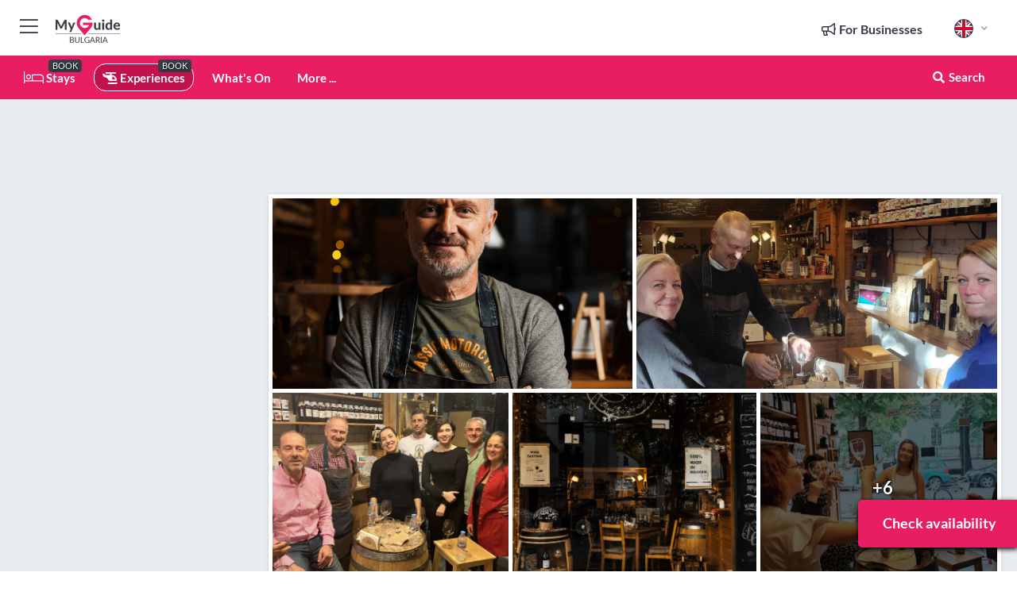

--- FILE ---
content_type: text/html; charset=utf-8
request_url: https://www.myguidebulgaria.com/experiences/sofia-guided-tasting-of-local-wines-and-cheeses
body_size: 18768
content:



			<!DOCTYPE html>
			<!--[if IE 8]>          <html class="ie ie8"> <![endif]-->
			<!--[if IE 9]>          <html class="ie ie9"> <![endif]-->
			<!--[if gt IE 9]><!-->  <html> <!--<![endif]-->
			<html lang="en" >
				<!--<![endif]-->

				<head>

					
					<!-- Global site tag (gtag.js) - Google Analytics -->
					<script nonce="1c5faeb2a1f50ebcac5ef206382c41e7" >

			 			window ['gtag_enable_tcf_support'] = true;  

			 		</script>

					<script nonce="1c5faeb2a1f50ebcac5ef206382c41e7" async src="https://www.googletagmanager.com/gtag/js?id=G-1BJ0B91QPT"></script>
					<script nonce="1c5faeb2a1f50ebcac5ef206382c41e7">
					  	window.dataLayer = window.dataLayer || [];
						function gtag(){dataLayer.push(arguments);}
			  			gtag('js', new Date());

			  			
					  	// gtag('config', 'G-1BJ0B91QPT');
					  	gtag('config', 'G-1BJ0B91QPT', {
					  	 	// 'campaign_source': 'Bulgaria',
					  	 	// 'content_group': 'Bulgaria',	
						  	'user_properties': {
						   	 	'website': 'Bulgaria'
						  	}
						});

					</script>


					
							<meta http-equiv="Content-type" content="text/html; charset=utf-8" />
		<title>Sofia: Guided Tasting of Local Wines and Cheeses in Bulgaria</title>
		<meta name="facebook-domain-verification" content="ktqkjm91i37jwnqn6gifer0jtgd8ob" />
		<meta name="description" content="Sofia: Guided Tasting of Local Wines and Cheeses, Bulgaria - Take your taste buds on an adventure as you explore the mouthwatering wines and cheeses of Bulga...">
		<meta name="keywords" content="Book sofia: guided tasting of local wines and cheeses">
		<meta name="robots" content="noodp, index, follow" />
		<meta name="viewport" content="width=device-width, initial-scale=1">

		<link href='https://fonts.googleapis.com/css?family=Lato:300,400,700,900' rel='stylesheet' type='text/css'>
		
						<link rel="alternate" href="https://www.myguidebulgaria.com/experiences/sofia-guided-tasting-of-local-wines-and-cheeses" hreflang="en" />
							
							<link rel="alternate" href="https://www.myguidebulgaria.com/experiences/sofia-guided-tasting-of-local-wines-and-cheeses" hreflang="x-default" />
						<link rel="alternate" href="https://www.myguidebulgaria.com/es/experiencias/sofia-cata-guiada-de-vinos-y-quesos-locales" hreflang="es" />
							
						<link rel="alternate" href="https://www.myguidebulgaria.com/fr/experiences/sofia-degustation-guidee-de-vins-et-de-fromages-locaux" hreflang="fr" />
							
						<link rel="alternate" href="https://www.myguidebulgaria.com/pt/experiencias/sofia-degustacao-guiada-de-vinhos-e-queijos-locais" hreflang="pt" />
							
						<link rel="alternate" href="https://www.myguidebulgaria.com/it/esperienze/sofia-degustazione-guidata-di-vini-e-formaggi-locali" hreflang="it" />
							
						<link rel="alternate" href="https://www.myguidebulgaria.com/de/erlebnisse/sofia-gefuhrte-verkostung-von-lokalen-weinen-und-kase" hreflang="de" />
							
						<link rel="alternate" href="https://www.myguidebulgaria.com/nl/ervaringen/sofia-begeleide-proeverij-van-lokale-wijnen-en-kazen" hreflang="nl" />
							
						<link rel="alternate" href="https://www.myguidebulgaria.com/no/opplevelser/sofia-guidet-smaking-av-lokale-viner-og-oster" hreflang="no" />
							
						<link rel="alternate" href="https://www.myguidebulgaria.com/da/oplevelser/sofia-guidet-smagning-af-lokale-vine-og-oste" hreflang="da" />
							
						<link rel="alternate" href="https://www.myguidebulgaria.com/sv/upplevelser/sofia-guidad-provsmakning-av-lokala-viner-och-ostar" hreflang="sv" />
							
						<link rel="alternate" href="https://www.myguidebulgaria.com/ja/%E4%BD%93%E9%A8%93/%E3%82%BD%E3%83%95%E3%82%A3%E3%82%A2-%E5%9C%B0%E5%85%83%E3%81%AE%E3%83%AF%E3%82%A4%E3%83%B3%E3%81%A8%E3%83%81%E3%83%BC%E3%82%BA%E3%81%AE%E3%82%AC%E3%82%A4%E3%83%89%E4%BB%98%E3%81%8D%E3%83%86%E3%82%A4%E3%82%B9%E3%83%86%E3%82%A3%E3%83%B3%E3%82%B0" hreflang="ja" />
							
						<link rel="alternate" href="https://www.myguidebulgaria.com/fi/kokemukset/sofia-paikallisten-viinien-ja-juustojen-opastettu-maistelu" hreflang="fi" />
							
						<link rel="alternate" href="https://www.myguidebulgaria.com/pl/doswiadczenia/sofia-degustacja-lokalnych-win-i-serow-z-przewodnikiem" hreflang="pl" />
							
						<link rel="alternate" href="https://www.myguidebulgaria.com/ru/experiences/%D0%A1%D0%BE%D1%84%D0%B8%D1%8F-%D0%B4%D0%B5%D0%B3%D1%83%D1%81%D1%82%D0%B0%D1%86%D0%B8%D1%8F-%D0%BC%D0%B5%D1%81%D1%82%D0%BD%D1%8B%D1%85-%D0%B2%D0%B8%D0%BD-%D0%B8-%D1%81%D1%8B%D1%80%D0%BE%D0%B2-%D1%81-%D0%B3%D0%B8%D0%B4%D0%BE%D0%BC" hreflang="ru" />
							
		
	
		<meta name="google-site-verification" content="g-Hssh-jr_iFZzkQsW9QswVlqUzeLWIy9Lys_Od8z5c" />
		<meta name="ahrefs-site-verification" content="f60c15e269fc27ccdd109cbef095f33e8531889e234532880849b804da551c44">
		<link rel="dns-prefetch" href="//https://images.myguide-cdn.com">
		<link rel="preload" fetchpriority="high" as="image" href="https://images.myguide-cdn.com/cdn-cgi/image/height=35,format=auto,quality=85/images/myguide/logo-light/bulgaria.png">
		<link rel="preload" fetchpriority="high" as="image" href="https://images.myguide-cdn.com/cdn-cgi/image/height=35,format=auto,quality=85/images/myguide/logo-dark/bulgaria.png">
		<link rel="preload" fetchpriority="high" as="image" href="https://images.myguide-cdn.com/cdn-cgi/image/width=1200,format=auto,quality=85/images/myguide/myguide-travel-frame.jpg">

		

		
		
		
		<link rel="canonical" href="https://www.myguidebulgaria.com/experiences/sofia-guided-tasting-of-local-wines-and-cheeses"  />
		
		

		<link rel="icon" href="https://images.myguide-cdn.com/favicons/favicon.ico" />
		<link rel="manifest" href="/manifest.json">
		<link rel="apple-touch-icon" sizes="57x57" href="https://images.myguide-cdn.com/favicons/apple-icon-57x57.png">
		<link rel="apple-touch-icon" sizes="60x60" href="https://images.myguide-cdn.com/favicons/apple-icon-60x60.png">
		<link rel="apple-touch-icon" sizes="72x72" href="https://images.myguide-cdn.com/favicons/apple-icon-72x72.png">
		<link rel="apple-touch-icon" sizes="76x76" href="https://images.myguide-cdn.com/favicons/apple-icon-76x76.png">
		<link rel="apple-touch-icon" sizes="114x114" href="https://images.myguide-cdn.com/favicons/apple-icon-114x114.png">
		<link rel="apple-touch-icon" sizes="120x120" href="https://images.myguide-cdn.com/favicons/apple-icon-120x120.png">
		<link rel="apple-touch-icon" sizes="144x144" href="https://images.myguide-cdn.com/favicons/apple-icon-144x144.png">
		<link rel="apple-touch-icon" sizes="152x152" href="https://images.myguide-cdn.com/favicons/apple-icon-152x152.png">
		<link rel="apple-touch-icon" sizes="180x180" href="https://images.myguide-cdn.com/favicons/apple-icon-180x180.png">
		<link rel="icon" type="image/png" sizes="192x192"  href="https://images.myguide-cdn.com/favicons/android-icon-192x192.png">
		<link rel="icon" type="image/png" sizes="32x32" href="https://images.myguide-cdn.com/favicons/favicon-32x32.png">
		<link rel="icon" type="image/png" sizes="96x96" href="https://images.myguide-cdn.com/favicons/favicon-96x96.png">
		<link rel="icon" type="image/png" sizes="16x16" href="https://images.myguide-cdn.com/favicons/favicon-16x16.png">
		<meta name="msapplication-TileImage" content="https://images.myguide-cdn.com/favicons/ms-icon-144x144.png">
		<meta name="msapplication-TileColor" content="#ffffff">
		<meta name="theme-color" content="#ffffff">
		<meta name="referrer" content="origin">


		<!-- CSS for IE -->
		<!--[if lte IE 9]>
			<link rel="stylesheet" type="text/css" href="css/ie.css" />
		<![endif]-->

		<!-- HTML5 shim and Respond.js IE8 support of HTML5 elements and media queries -->
		<!--[if lt IE 9]>
		  <script type='text/javascript' src="https://html5shiv.googlecode.com/svn/trunk/html5.js"></script>
		  <script type='text/javascript' src="https://cdnjs.cloudflare.com/ajax/libs/respond.js/1.4.2/respond.js"></script>
		<![endif]-->

		
		<meta name="yandex-verification" content="af9c3905eb736483" />
		
		<meta name="p:domain_verify" content="9f2d0fd09100c83e1e9462f55da3ba0a"/>


		<meta property="og:title" content="Sofia: Guided Tasting of Local Wines and Cheeses in Bulgaria"/>
		<meta property="og:url" content="https://www.myguidebulgaria.com/experiences/sofia-guided-tasting-of-local-wines-and-cheeses" />
		<meta property="og:type" content="product"/>
		<meta property="og:site_name" content="My Guide Bulgaria"/>
		<meta property="og:description" content="Sofia: Guided Tasting of Local Wines and Cheeses, Bulgaria - Take your taste buds on an adventure as you explore the mouthwatering wines and cheeses of Bulga..." />
		<meta property="og:brand" content="Sofia: Guided Tasting of Local Wines and Cheeses in Bulgaria">

					<meta property="og:locale" content="en_GB"/>
					<meta property="og:locale:alternate" content="es_ES"/>
					<meta property="og:locale:alternate" content="fr_FR"/>
					<meta property="og:locale:alternate" content="pt_PT"/>
					<meta property="og:locale:alternate" content="it_IT"/>
					<meta property="og:locale:alternate" content="de_DE"/>
					<meta property="og:locale:alternate" content="nl_NL"/>
					<meta property="og:locale:alternate" content="no_NO"/>
					<meta property="og:locale:alternate" content="da_DK"/>
					<meta property="og:locale:alternate" content="sv_SE"/>
					<meta property="og:locale:alternate" content="ja_JP"/>
					<meta property="og:locale:alternate" content="fi_FI"/>
					<meta property="og:locale:alternate" content="pl_PL"/>
					<meta property="og:locale:alternate" content="ru_RU"/>

		
		
		
		<meta property="og:image" content="https://images.myguide-cdn.com/bulgaria/companies/sofia-wine-cheese-tasting/large/sofia-wine-cheese-tasting-2010753.jpg" />

			<meta property="product:plural_title" content="Sofia: Guided Tasting of Local Wines and Cheeses in Bulgaria"/>

				<meta property="og:availability" content="instock">
				<meta property="og:price:standard_amount" content="36">
				<meta property="product:price:amount" content="36">
				<meta property="product:price:currency" content="BGN">
		
		
		<meta property="product:retailer_part_no" content="C222418"/>
		<meta property="product:category" content="Experiences"/>
		
		<meta property="product:location" content="Bulgaria"/>
		
		
		
		
		<meta property="product:country" content="Bulgaria"/>
		<meta property="product:type" content="Experiences"/>
		


		
		
		
		
		
		
	
		<meta itemprop="name" content="Sofia: Guided Tasting of Local Wines and Cheeses in Bulgaria">
		<meta itemprop="description" content="Sofia: Guided Tasting of Local Wines and Cheeses, Bulgaria - Take your taste buds on an adventure as you explore the mouthwatering wines and cheeses of Bulga...">
		<meta itemprop="image" content="https://images.myguide-cdn.com/bulgaria/companies/sofia-wine-cheese-tasting/large/sofia-wine-cheese-tasting-2010753.jpg">


		<meta name="twitter:card" content="summary">
		<meta name="twitter:site" content="@MyGuideNetwork">
		
		<meta name="twitter:title" content="Sofia: Guided Tasting of Local Wines and Cheeses in Bulgaria">
		<meta name="twitter:description" content="Sofia: Guided Tasting of Local Wines and Cheeses, Bulgaria - Take your taste buds on an adventure as you explore the mouthwatering wines and cheeses of Bulga...">
		<meta name="twitter:image" content="https://images.myguide-cdn.com/bulgaria/companies/sofia-wine-cheese-tasting/large/sofia-wine-cheese-tasting-2010753.jpg">

		<meta name="google-site-verification" content="6h6jNsF2E76IFGQ-53vI62FusaH4Rx7G6HwIvLLkQdI" />
		<meta name="google-adsense-account" content="ca-pub-6651265782782197">	




		<link href="https://cache.myguide-network.com//_cache/c7cbef82892739a3c14f125617b5f814.css" rel="stylesheet" type='text/css'>



			
		

			<script nonce="1c5faeb2a1f50ebcac5ef206382c41e7" async src="https://securepubads.g.doubleclick.net/tag/js/gpt.js"></script>
			<script nonce="1c5faeb2a1f50ebcac5ef206382c41e7">
				var gptadslots = [];
			  	var googletag = googletag || {};
	  			googletag.cmd = googletag.cmd || [];

				googletag.cmd.push(function() {
				gptadslots.push(googletag.defineSlot('/36886427/bulgaria_mpu1_300x250', [300, 250], 'mpu1_300x250').addService(googletag.pubads()));
				gptadslots.push(googletag.defineSlot('/36886427/bulgaria_mpu2_300x250', [300, 250], 'mpu2_300x250').addService(googletag.pubads()));
				gptadslots.push(googletag.defineSlot('/36886427/bulgaria_mpu3_300x250', [300, 250], 'mpu3_300x250').addService(googletag.pubads()));

				
				gptadslots.push(googletag.defineSlot('/36886427/bulgaria_top_728x90', [728, 90], 'top_728x90').addService(googletag.pubads()));
				gptadslots.push(googletag.defineSlot('/36886427/bulgaria_mpu1_300x600', [300, 600], 'mpu1_300x600').addService(googletag.pubads()));
				gptadslots.push(googletag.defineSlot('/36886427/bulgaria_mpu1_728x90', [728, 90], 'mpu1_728x90').addService(googletag.pubads()));
				gptadslots.push(googletag.defineSlot('/36886427/bulgaria_top_320x50', [320, 50], 'top_320x50').addService(googletag.pubads()));
				gptadslots.push(googletag.defineSlot('/36886427/bulgaria_mpu1_320x50', [320, 50], 'mpu1_320x50').addService(googletag.pubads()));

				googletag.pubads().enableSingleRequest();
				googletag.pubads().setTargeting("PageLink","/experiences/sofia-guided-tasting-of-local-wines-and-cheeses");
				googletag.pubads().setTargeting("PageType","Company");
				googletag.pubads().setTargeting("PageID","222418");
				googletag.pubads().setTargeting("Lang","en");
				googletag.pubads().setTargeting("Page","Free");
				
				
				googletag.enableServices();
				});


				// googletag.cmd.push(function() { googletag.display('mpu1_300x250'); });
				// googletag.cmd.push(function() { googletag.display('top_728x90'); });
				// googletag.cmd.push(function() { googletag.display('top_320x50'); });
			</script>

		
		
		<!-- GetYourGuide Analytics -->

		<script>
		window.addEventListener('load', function() {
			var gygScript = document.createElement('script');
			gygScript.src = "https://widget.getyourguide.com/dist/pa.umd.production.min.js";
			gygScript.async = true;
			gygScript.defer = true;

			gygScript.dataset.gygPartnerId = "GIYFBFF";
			gygScript.dataset.gygGlobalAutoInsert = "true";
			gygScript.dataset.gygGlobalAutoInsertLimit = "8";
			gygScript.dataset.gygGlobalCmp = "auto-insertion";
			gygScript.dataset.gygGlobalAllowedHostCssSelector = ".gygauto";
			gygScript.dataset.gygGlobalExcludedHostUrls = "";
			gygScript.dataset.gygGlobalAllowedHostPathPrefixes = "";
			gygScript.dataset.gygGlobalExcludedKeywords = "";

			document.body.appendChild(gygScript);
		});
		</script>



			<script src="https://www.google.com/recaptcha/enterprise.js?render=6LduFhgrAAAAACFpapDObcxwzn2yMpn2lP5jxegn" async defer></script>

				</head>

				<body class="no-trans front-page company" 
					ng-app="siteApp" 
					id="MainAppCtrl" 
					ng-controller="AppController" 
					ng-init="$root.activeLanguage = 'en'; init({
						location: 'bulgaria',
						ga4key: '',
						slug: '/experiences/sofia-guided-tasting-of-local-wines-and-cheeses',
						title: 'Sofia: Guided Tasting of Local Wines and Cheeses in Bulgaria',
						popup: '',
						actionToken: '96f70bb33b56e9a55ba4f15ac8ed803c70500023f8cf0f52480609f8a71a76f3',
						lastAction: '',
                        userId: '',
						    googleSignIn: {
                                clientId :'620088340861-8ek878891c5o7ec7gredhui5eqqdph00.apps.googleusercontent.com'
                            },
                        
						view: 'experiences'
					});"


					>
				

					<div id="page-wrapper">


							





			<header id="header" class="navbar-static-top sticky-header ">
				<div class="topnav">
					<div class="container text-center">
						<ul class="quick-menu pull-left">
							<li >

								<a  id="menu-01" href="#mobile-menu-01" title="Toggle Menu" data-toggle="collapse" class="btn-block1 mobile-menu-toggle">
									<i class="fal fa-bars fa-fw"></i>
									<i class="fal fa-times fa-fw"></i>
								</a>

								
							</li>

						
							<li>
								<span class="logo navbar-brand">
									<a href="/" title="My Guide Bulgaria">
										<div ng-controller="SeasonCtrl" ng-class="seasonClass">
											<img loading="lazy" class="logo-dark" src="https://images.myguide-cdn.com/cdn-cgi/image/height=35,format=auto,quality=85/images/myguide/logo-dark/bulgaria.png" alt="My Guide Bulgaria" />
										</div>
									</a>
								</span>
							</li>
						</ul>

						<ul class="social-icons clearfix pull-right">
							
							

							<li   ng-show="$root.cart.count" ng-controller="OrderController" ng-cloak data-toggle="tooltip" data-placement="bottom" title="Shopping Cart">
								<a ng-click="openModal('/order/modal?init=summary&orderID='+ $root.cart.orderId, null, false, 'dialog-centered');" class="btn-block relative cartIcon" > 
									<span class="fa fa-shopping-cart" title='#{[{$root.cart.orders.id}]}'></span>
									<label class="hide">Orders</label>
									<div ng-show="$root.cart.count" class="ng-cloak 1pulsing-notification" ng-class="{'pulsing-notification' : $root.cart.count }">
										<small ng-bind="$root.cart.count"></small>
									</div>
								</a>
							</li>



							

								
							
								
								<li class="forBusiness">
									<a href="/for-businesses" 
										class="btn-block">
										<span class="far fa-fw fa-bullhorn"></span>
										<span><strong>For Businesses</strong></span>
									</a>
								</li>
							
								<li id="languagePicker" class="dropdown">
									<a class="dropdown-toggle" id="dropdownMenu3" data-toggle="dropdown">
												<span class="flag-icon flag-icon-squared flag-icon-gb mr5"></span>
										<i class="far fa-angle-down hidden-xs"></i>
									</a>
									<ul class="dropdown-menu dropdown-menu-left" aria-labelledby="dropdownMenu2">
												<li>
															<a href="/es/experiencias/sofia-cata-guiada-de-vinos-y-quesos-locales">
																<span class="flag-icon flag-icon-squared flag-icon-es mr5"></span>
																<small>Spanish</small>
															</a>
												</li>
												<li>
															<a href="/fr/experiences/sofia-degustation-guidee-de-vins-et-de-fromages-locaux">
																<span class="flag-icon flag-icon-squared flag-icon-fr mr5"></span>
																<small>French</small>
															</a>
												</li>
												<li>
															<a href="/pt/experiencias/sofia-degustacao-guiada-de-vinhos-e-queijos-locais">
																<span class="flag-icon flag-icon-squared flag-icon-pt mr5"></span>
																<small>Portuguese</small>
															</a>
												</li>
												<li>
															<a href="/it/esperienze/sofia-degustazione-guidata-di-vini-e-formaggi-locali">
																<span class="flag-icon flag-icon-squared flag-icon-it mr5"></span>
																<small>Italian</small>
															</a>
												</li>
												<li>
															<a href="/de/erlebnisse/sofia-gefuhrte-verkostung-von-lokalen-weinen-und-kase">
																<span class="flag-icon flag-icon-squared flag-icon-de mr5"></span>
																<small>German</small>
															</a>
												</li>
												<li>
															<a href="/nl/ervaringen/sofia-begeleide-proeverij-van-lokale-wijnen-en-kazen">
																<span class="flag-icon flag-icon-squared flag-icon-nl mr5"></span>
																<small>Dutch</small>
															</a>
												</li>
												<li>
															<a href="/no/opplevelser/sofia-guidet-smaking-av-lokale-viner-og-oster">
																<span class="flag-icon flag-icon-squared flag-icon-no mr5"></span>
																<small>Norwegian</small>
															</a>
												</li>
												<li>
															<a href="/da/oplevelser/sofia-guidet-smagning-af-lokale-vine-og-oste">
																<span class="flag-icon flag-icon-squared flag-icon-dk mr5"></span>
																<small>Danish</small>
															</a>
												</li>
												<li>
															<a href="/sv/upplevelser/sofia-guidad-provsmakning-av-lokala-viner-och-ostar">
																<span class="flag-icon flag-icon-squared flag-icon-sv mr5"></span>
																<small>Swedish</small>
															</a>
												</li>
												<li>
															<a href="/ja/%E4%BD%93%E9%A8%93/%E3%82%BD%E3%83%95%E3%82%A3%E3%82%A2-%E5%9C%B0%E5%85%83%E3%81%AE%E3%83%AF%E3%82%A4%E3%83%B3%E3%81%A8%E3%83%81%E3%83%BC%E3%82%BA%E3%81%AE%E3%82%AC%E3%82%A4%E3%83%89%E4%BB%98%E3%81%8D%E3%83%86%E3%82%A4%E3%82%B9%E3%83%86%E3%82%A3%E3%83%B3%E3%82%B0">
																<span class="flag-icon flag-icon-squared flag-icon-jp mr5"></span>
																<small>Japanese</small>
															</a>
												</li>
												<li>
															<a href="/fi/kokemukset/sofia-paikallisten-viinien-ja-juustojen-opastettu-maistelu">
																<span class="flag-icon flag-icon-squared flag-icon-fi mr5"></span>
																<small>Finnish</small>
															</a>
												</li>
												<li>
															<a href="/pl/doswiadczenia/sofia-degustacja-lokalnych-win-i-serow-z-przewodnikiem">
																<span class="flag-icon flag-icon-squared flag-icon-pl mr5"></span>
																<small>Polish</small>
															</a>
												</li>
												<li>
															<a href="/ru/experiences/%D0%A1%D0%BE%D1%84%D0%B8%D1%8F-%D0%B4%D0%B5%D0%B3%D1%83%D1%81%D1%82%D0%B0%D1%86%D0%B8%D1%8F-%D0%BC%D0%B5%D1%81%D1%82%D0%BD%D1%8B%D1%85-%D0%B2%D0%B8%D0%BD-%D0%B8-%D1%81%D1%8B%D1%80%D0%BE%D0%B2-%D1%81-%D0%B3%D0%B8%D0%B4%D0%BE%D0%BC">
																<span class="flag-icon flag-icon-squared flag-icon-ru mr5"></span>
																<small>Russian</small>
															</a>
												</li>
									</ul>
								</li>


							
						</ul>
					</div>
				</div>


				<div class="main-header ">
					
					<div class="container">

						<nav class="scrollmenu" role="navigation">
							<ul class="menu">



									

										<li id="homepage" >
											<a href="/">
												<i class="fal fa-bed fa-lg"></i> Stays
											</a>
											<small class="label dark">BOOK</small>
											
										</li>



									

														<li id="experiences" class="active">
															<a href="/experiences"><i class="fas fa-helicopter"></i> Experiences</a>
															<small class="label dark">BOOK</small>
														</li>


										<li id="whatson" >
											<a href="/events">What's On</a>
										</li>



									
									
									





									<li>
											<a ng-href="" ng-click="openModal('/modal/menu', null, false, 'dialog-centered modal-lg');" class="btn-block">
												More ...
											</a>
									</li>

											<li class="pull-right" data-toggle="tooltip" data-placement="bottom" title="Search Website">
												<a class="btn-block noarrows" data-fancybox data-options='{"smallBtn":false, "buttons":false}' data-src="#filters" href="javascript:;" ng-click="$root.searchQuery=''; $root.searchTotal=1">
													<span class="fa fa-fw fa fa-search"></span> Search
												</a>
											</li>
							</ul>
						</nav>
					</div>

					
				</div>



				<nav id="mobile-menu-01" class="mobile-menu collapse width" aria-expanded="false" ng-cloak>
	                
					
					<a id="menu-01" href="#mobile-menu-01" title="Toggle Menu" data-toggle="collapse" class="mobile-menu-toggle">
							<i class="fal fa-times fa-fw"></i>
						</a>

	                <ul id="mobile-primary-menu" class="menu">

	                	<li ng-if="!$root.user.id" ng-cloak class="loginButton">
							

							<button ng-if="!$root.user.id" ng-click="openModal('/modal/users/auth', null, false, 'dialog-centered');" type="button" class="ng-scope">
                                Login / Sign Up         
                            </button>
						</li>
					
						
						<li ng-if="$root.user.id" ng-cloak class="loginButton menu-item-has-children">
							<a role="button" data-toggle="collapse" href="#profileMenuCollapse" aria-expanded="false" aria-controls="profileMenuCollapse">
								<img ng-if="$root.user.social.facebook.id"
									ng-src="{[{'https://graph.facebook.com/'+ $root.user.social.facebook.id + '/picture?type=large'}]}" 
									alt="{[{$root.user.fullName}]}">
								<img ng-if="!$root.user.social.facebook.id"
									ng-src="https://images.myguide-cdn.com/cdn-cgi/image/height=45,format=auto,quality=85/images/author-placeholder.jpg" 
									alt="{[{$root.user.fullName}]}">
								Hello {[{$root.user.name}]} <i class="fal fa-angle-down"></i>
							</a>
							<div class="submenu collapse" id="profileMenuCollapse">
								<ul>
									<li>
										<a ng-href="/profile">
											Profile
										</a>
									</li>
									<li>
										<a ng-href="/order-history">
											Your Orders
										</a>
									</li>
									<li>
										<a ng-href="/lists">
											My Guides
										</a>
									</li>
									<li>
										<a ng-click="userLogout({
											rid: 'READER_ID',
											url: 'https://www.myguidebulgaria.com/experiences/sofia-guided-tasting-of-local-wines-and-cheeses',
											return: 'https://www.myguidebulgaria.com/experiences/sofia-guided-tasting-of-local-wines-and-cheeses'
										}, true)" ng-href="">
										Logout
										</a>
									</li>
								</ul>
								<div class="space-sep10"></div>
							</div>
						</li>
						<div class="separator"></div>
					


							<li>
								<a href="/for-businesses">
									<i class="fal fa-bullhorn"></i> Add a Business
								</a>
							</li>

							<li>
								<a href="/addcompany">
									<i class="fal fa-check"></i> Claim your Business
								</a>
							</li>

							<li>
								<a href="/promote-events">
									<i class="fal fa-calendar-alt"></i> Promote Events
								</a>
							</li>

							<div class="space-sep10"></div>
							<div class="separator"></div>

						
						

							<li class="menu-item-has-children">
								<a role="button" data-toggle="collapse" href="#eventsMenuCollapse" aria-expanded="false" aria-controls="eventsMenuCollapse">
									<i class="fas fa-calendar-alt"></i> What's On Bulgaria<i class="fal fa-angle-down"></i>
								</a>
								<div class="submenu collapse" id="eventsMenuCollapse">
									<ul>
										<li><a href="/events">All Events in Bulgaria</a></li>

											<li><a href="/events/today">Today</a></li>
											<li><a href="/events/tomorrow">Tomorrow</a></li>
											<li><a href="/events/this-weekend">This Weekend</a></li>
											<li><a href="/events/next-week">Next Week</a></li>

											<li><a href="/events/january-2026">January 2026</a></li>
											<li><a href="/events/february-2026">February 2026</a></li>
											<li><a href="/events/march-2026">March 2026</a></li>
											<li><a href="/events/april-2026">April 2026</a></li>
											<li><a href="/events/may-2026">May 2026</a></li>
											<li><a href="/events/june-2026">June 2026</a></li>
											<li><a href="/events/july-2026">July 2026</a></li>
											<li><a href="/events/august-2026">August 2026</a></li>
									</ul>
								</div>
							</li>
							<div class="space-sep10"></div>
							<div class="separator"></div>



							<li id="homepage" >
								<a href="/">
									<i class="fal fa-bed fa-lg"></i> Stays
									<small class="label pink">BOOK</small>
								</a>
							</li>





												<li>
													<a href="/experiences"> 
														<i class="fas fa-helicopter"></i> Experiences
														<small class="label pink">BOOK</small>
													
													</a>
												</li>

						
						<div class="space-sep10"></div>
						<div class="separator"></div>							


						
										<li><a href="/accommodation">Accommodation</a></li>
										<li><a href="/restaurants">Restaurants</a></li>
										<li><a href="/nightlife">Nightlife</a></li>
										<li><a href="/shopping">Shopping</a></li>
										<li><a href="/wellness">Wellness</a></li>
										<li><a href="/services">Services</a></li>
										<li><a href="/things-to-do">Things To Do</a></li>
										<li><a href="/attractions">Attractions</a></li>

						<div class="space-sep10"></div>
						<div class="separator"></div>




						
						

						
							<li class="">
								<a href="/regional-information">Regional Info</a>
							</li>
					</ul>
	            </nav>

				<nav id="mobile-menu-02" class="mobile-menu collapse " aria-expanded="false">
					<a id="menu-02" href="#mobile-menu-02" title="Search" data-toggle="collapse" class="mobile-menu-toggle filter">
						
					</a>
					

					<ul class="iconList clearfix">
	    					<li>

	    						<a ng-href ng-click="openModal('/modal/users/auth', null, false, 'dialog-centered');" class="btn-block relative cartIcon"><i class="fa fa-user"></i> <span>View Profile</span></a></li>
							<li>
								<a ng-href ng-click="openModal('/modal/users/auth', null, false, 'dialog-centered');" class="btn-block relative cartIcon"><i class="fa fa-shopping-cart"></i> <span>Your Orders</span></a>
							</li>
	    					<li>
								<a ng-href ng-click="openModal('/modal/users/auth', null, false, 'dialog-centered');" class="btn-block relative cartIcon"> 
									<i class="fa fa-list"></i> <span>My Guides</span>
								</a>
							</li>
		    				<li>
		    					<a ng-href ng-click="openModal('/modal/users/auth', null, false, 'dialog-centered');"><i class="fa fa-sign-in"></i><span>Login</span></a>
		    				</li>
		    		</ul>
						<div class="logIn">
							<p>Log in for great & exciting features!</p> <img width="53" height="29" src="https://images.myguide-cdn.com/images/myguide/icons/arrow.png" alt="Arrow">
						</div>
	            </nav>

			</header>
	





							

								 <script type="application/ld+json">{
    "@context": "http:\/\/schema.org",
    "@type": "Organization",
    "name": "My Guide Bulgaria",
    "url": "https:\/\/www.myguidebulgaria.com",
    "logo": {
        "@context": "http:\/\/schema.org",
        "@type": "ImageObject",
        "url": "https:\/\/images.myguide-cdn.com\/images\/myguide\/logo-dark\/bulgaria.png"
    }
}</script>
 <script type="application/ld+json">{
    "@context": "http:\/\/schema.org",
    "@type": "WebSite",
    "name": "My Guide Bulgaria",
    "url": "https:\/\/www.myguidebulgaria.com"
}</script>
 <script type="application/ld+json">{
    "@context": "http:\/\/schema.org",
    "@type": "BreadcrumbList",
    "itemListElement": [
        {
            "@type": "ListItem",
            "position": 1,
            "item": {
                "@id": "\/",
                "name": "Bulgaria"
            }
        },
        {
            "@type": "ListItem",
            "position": 2,
            "item": {
                "@id": "\/experiences",
                "name": "Experiences"
            }
        },
        {
            "@type": "ListItem",
            "position": 3,
            "item": {
                "@id": "\/experiences\/sofia-guided-tasting-of-local-wines-and-cheeses",
                "name": "Sofia: Guided Tasting of Local Wines and Cheeses"
            }
        }
    ]
}</script>
 <script type="application/ld+json">{
    "@context": "http:\/\/schema.org",
    "@graph": [
        {
            "@context": "http:\/\/schema.org",
            "@type": "SiteNavigationElement",
            "@id": "https:\/\/www.myguidebulgaria.com#menu",
            "name": "Stays",
            "url": "https:\/\/www.myguidebulgaria.com\/"
        },
        {
            "@context": "http:\/\/schema.org",
            "@type": "SiteNavigationElement",
            "@id": "https:\/\/www.myguidebulgaria.com#menu",
            "name": "Experiences",
            "url": "https:\/\/www.myguidebulgaria.com\/experiences"
        },
        {
            "@context": "http:\/\/schema.org",
            "@type": "SiteNavigationElement",
            "@id": "https:\/\/www.myguidebulgaria.com#menu",
            "name": "Events in Bulgaria",
            "url": "https:\/\/www.myguidebulgaria.com\/events"
        },
        {
            "@context": "http:\/\/schema.org",
            "@type": "SiteNavigationElement",
            "@id": "https:\/\/www.myguidebulgaria.com#menu",
            "name": "Accommodation",
            "url": "https:\/\/www.myguidebulgaria.com\/accommodation"
        },
        {
            "@context": "http:\/\/schema.org",
            "@type": "SiteNavigationElement",
            "@id": "https:\/\/www.myguidebulgaria.com#menu",
            "name": "Restaurants",
            "url": "https:\/\/www.myguidebulgaria.com\/restaurants"
        },
        {
            "@context": "http:\/\/schema.org",
            "@type": "SiteNavigationElement",
            "@id": "https:\/\/www.myguidebulgaria.com#menu",
            "name": "Nightlife",
            "url": "https:\/\/www.myguidebulgaria.com\/nightlife"
        },
        {
            "@context": "http:\/\/schema.org",
            "@type": "SiteNavigationElement",
            "@id": "https:\/\/www.myguidebulgaria.com#menu",
            "name": "Shopping",
            "url": "https:\/\/www.myguidebulgaria.com\/shopping"
        },
        {
            "@context": "http:\/\/schema.org",
            "@type": "SiteNavigationElement",
            "@id": "https:\/\/www.myguidebulgaria.com#menu",
            "name": "Wellness",
            "url": "https:\/\/www.myguidebulgaria.com\/wellness"
        },
        {
            "@context": "http:\/\/schema.org",
            "@type": "SiteNavigationElement",
            "@id": "https:\/\/www.myguidebulgaria.com#menu",
            "name": "Services",
            "url": "https:\/\/www.myguidebulgaria.com\/services"
        },
        {
            "@context": "http:\/\/schema.org",
            "@type": "SiteNavigationElement",
            "@id": "https:\/\/www.myguidebulgaria.com#menu",
            "name": "Things To Do",
            "url": "https:\/\/www.myguidebulgaria.com\/things-to-do"
        },
        {
            "@context": "http:\/\/schema.org",
            "@type": "SiteNavigationElement",
            "@id": "https:\/\/www.myguidebulgaria.com#menu",
            "name": "Attractions",
            "url": "https:\/\/www.myguidebulgaria.com\/attractions"
        },
        {
            "@context": "http:\/\/schema.org",
            "@type": "SiteNavigationElement",
            "@id": "https:\/\/www.myguidebulgaria.com#menu",
            "name": "Regional Info",
            "url": "https:\/\/www.myguidebulgaria.com\/regional-information"
        },
        {
            "@context": "http:\/\/schema.org",
            "@type": "SiteNavigationElement",
            "@id": "https:\/\/www.myguidebulgaria.com#menu",
            "name": "Bulgaria Travel Guide",
            "url": "https:\/\/www.myguidebulgaria.com\/travel-articles"
        }
    ]
}</script>
 <script type="application/ld+json">{
    "@context": "http:\/\/schema.org",
    "description": "Sofia: Guided Tasting of Local Wines and Cheeses, Bulgaria - Take your taste buds on an adventure as you explore the mouthwatering wines and cheeses of Bulga...",
    "address": {
        "@type": "PostalAddress",
        "addressCountry": "Bulgaria"
    },
    "geo": {
        "@type": "GeoCoordinates",
        "latitude": 42.697079,
        "longitude": 23.324551
    },
    "image": [
        "https:\/\/images.myguide-cdn.com\/bulgaria\/companies\/sofia-wine-cheese-tasting\/large\/sofia-wine-cheese-tasting-2010753.jpg",
        "https:\/\/images.myguide-cdn.com\/bulgaria\/companies\/sofia-wine-cheese-tasting\/large\/sofia-wine-cheese-tasting-2010754.jpg",
        "https:\/\/images.myguide-cdn.com\/bulgaria\/companies\/sofia-wine-cheese-tasting\/large\/sofia-wine-cheese-tasting-2010755.jpg",
        "https:\/\/images.myguide-cdn.com\/bulgaria\/companies\/sofia-wine-cheese-tasting\/large\/sofia-wine-cheese-tasting-2010756.jpg",
        "https:\/\/images.myguide-cdn.com\/bulgaria\/companies\/sofia-guided-tasting-of-local-wines-and-cheeses\/large\/sofia-guided-tasting-of-local-wines-and-cheeses-3401791.jpg",
        "https:\/\/images.myguide-cdn.com\/bulgaria\/companies\/sofia-guided-tasting-of-local-wines-and-cheeses\/large\/sofia-guided-tasting-of-local-wines-and-cheeses-3401793.jpg"
    ],
    "@type": "LocalBusiness",
    "name": "Sofia: Guided Tasting of Local Wines and Cheeses",
    "url": "https:\/\/www.myguidebulgaria.com\/experiences\/sofia-guided-tasting-of-local-wines-and-cheeses"
}</script>
 <script type="application/ld+json">{
    "@context": "http:\/\/schema.org",
    "@type": "Product",
    "name": "Sofia: Guided Tasting of Local Wines and Cheeses",
    "description": "Take your taste buds on an adventure as you explore the mouthwatering wines and cheeses of Bulgaria with this guided tasting experience in the city center of Sofia.",
    "brand": {
        "@type": "Brand",
        "name": "My Guide Bulgaria"
    },
    "image": [
        "https:\/\/images.myguide-cdn.com\/bulgaria\/companies\/sofia-wine-cheese-tasting\/large\/sofia-wine-cheese-tasting-2010753.jpg",
        "https:\/\/images.myguide-cdn.com\/bulgaria\/companies\/sofia-wine-cheese-tasting\/large\/sofia-wine-cheese-tasting-2010754.jpg",
        "https:\/\/images.myguide-cdn.com\/bulgaria\/companies\/sofia-wine-cheese-tasting\/large\/sofia-wine-cheese-tasting-2010755.jpg",
        "https:\/\/images.myguide-cdn.com\/bulgaria\/companies\/sofia-wine-cheese-tasting\/large\/sofia-wine-cheese-tasting-2010756.jpg",
        "https:\/\/images.myguide-cdn.com\/bulgaria\/companies\/sofia-guided-tasting-of-local-wines-and-cheeses\/large\/sofia-guided-tasting-of-local-wines-and-cheeses-3401791.jpg",
        "https:\/\/images.myguide-cdn.com\/bulgaria\/companies\/sofia-guided-tasting-of-local-wines-and-cheeses\/large\/sofia-guided-tasting-of-local-wines-and-cheeses-3401793.jpg"
    ],
    "aggregateRating": {
        "@context": "http:\/\/schema.org",
        "@type": "AggregateRating",
        "ratingValue": 4.5771427,
        "reviewCount": 175,
        "bestRating": 5
    },
    "offers": {
        "@type": "AggregateOffer",
        "price": 36,
        "lowPrice": 36,
        "priceCurrency": "BGN",
        "availability": "https:\/\/schema.org\/InStock",
        "url": "https:\/\/www.myguidebulgaria.com\/experiences\/sofia-guided-tasting-of-local-wines-and-cheeses"
    }
}</script>



								








								<section id="content">
									<div class="container">
										<div class="row">

											<div class="sidebar hidden-sm hidden-xs col-md-3">
																<div class="clearfix"></div>
			<div class="advert">

							<script async src="https://pagead2.googlesyndication.com/pagead/js/adsbygoogle.js?client=ca-pub-6651265782782197"
							     crossorigin="anonymous"></script>
							<!-- MPU1 -->
							<ins class="adsbygoogle"
							     style="display:block"
							     data-ad-client="ca-pub-6651265782782197"
							     data-ad-slot="6983515904"
							     data-ad-format="auto"
							     data-full-width-responsive="true"></ins>
							<script>
							     (adsbygoogle = window.adsbygoogle || []).push({});
							</script>

					
			</div>
			<div class="clearfix"></div>




														<div class="advert skyscraper">

			

					<a href="https://www.getyourguide.com/s/?partner_id=GIYFBFF&amp;q=Bulgaria%2C++Bulgaria&amp;cmp=&amp;currency=BGN" target="_blank" class="trackClick" data-affiliate="GetYourGuide" data-track="affiliatelink" data-view="company" data-type="advert" data-ref="advert2_300x250">
						<img loading="lazy" src="https://images.myguide-cdn.com/cdn-cgi/image/width=350,format=auto,quality=85/advertising/gyg_en.png" height="auto" width="350" alt="Ad Placeholder">
					</a>


			
	</div>

															<div class="clearfix"></div>
		<div class="advert">

			


						<script async src="https://pagead2.googlesyndication.com/pagead/js/adsbygoogle.js?client=ca-pub-6651265782782197"
						     crossorigin="anonymous"></script>
						<ins class="adsbygoogle"
						     style="display:block"
						     data-ad-format="fluid"
						     data-ad-layout-key="-fb+5w+4e-db+86"
						     data-ad-client="ca-pub-6651265782782197"
						     data-ad-slot="8488169263"></ins>
						<script>
						     (adsbygoogle = window.adsbygoogle || []).push({});
						</script>

						
							
						<div 
								class="trackClick" 
								data-affiliate="GetYourGuide" 
								data-track="affiliatelink"  
								data-view="company"
								data-type="company" 
								data-typeid="222418" 
								data-ref="widget_auto"
								data-gyg-widget="auto" 
								data-gyg-number-of-items="5"
								data-gyg-locale-code="en-GB" 
								data-gyg-currency="BGN" 
								data-gyg-cmp=""
								data-gyg-partner-id="GIYFBFF"></div>



					
					
		</div>

											</div>
											
											<div id="main" class="col-sm-12 col-md-9">
																<div class="advert leaderboard">

							<div id="top_728x90">
								<script async src="https://pagead2.googlesyndication.com/pagead/js/adsbygoogle.js?client=ca-pub-6651265782782197"
								     crossorigin="anonymous"></script>
								<!-- Leaderboard1 -->
								<ins class="adsbygoogle"
								     style="display:inline-block;width:728px;height:90px"
								     data-ad-client="ca-pub-6651265782782197"
								     data-ad-slot="4539684967"></ins>
								<script>
								     (adsbygoogle = window.adsbygoogle || []).push({});
								</script>
							</div>

							<div class="callToAction">
								<div>Want to Run Your Own<br><strong>My Guide Website</strong>?</div>
								<a class="pink" href="https://www.myguide-network.com/franchise" target="_blank"><i class="fa fa-info-circle"></i> Find Out More</a>
							</div>
						
									

			</div>

														<div class="companyslider new">
		<div id="mediaCarouselPhoto" class="col-xs-12 col-sm-12 col-md-12 nopadding">
			<div id="companyImageSlider">
					<div class="row">
						<div class="col-xs-6">
								<a data-fancybox-trigger="gallery" data-caption="Sofia: Guided Tasting of Local Wines and Cheeses" class="blockLink relative" href="javascript:;" data-fancybox-index="0" title="Sofia: Guided Tasting of Local Wines and Cheeses">
									<img src="https://images.myguide-cdn.com/bulgaria/companies/sofia-wine-cheese-tasting/large/sofia-wine-cheese-tasting-2010753.jpg" height="100" alt="Sofia: Guided Tasting of Local Wines and Cheeses">
								</a>
						</div>
						<div class="col-xs-6">
								<a data-fancybox-trigger="gallery" class="blockLink relative" href="javascript:;" data-fancybox-index="1" title="Sofia: Guided Tasting of Local Wines and Cheeses">
									<img src="https://images.myguide-cdn.com/bulgaria/companies/sofia-wine-cheese-tasting/large/sofia-wine-cheese-tasting-2010754.jpg" height="100" alt="Sofia: Guided Tasting of Local Wines and Cheeses">
								</a>
						</div>
					</div>

					<div class="row">
						<div class="col-xs-4">
								<a data-fancybox-trigger="gallery" class="blockLink relative" href="javascript:;" data-fancybox-index="2" title="Sofia: Guided Tasting of Local Wines and Cheeses">
									<img src="https://images.myguide-cdn.com/bulgaria/companies/sofia-wine-cheese-tasting/large/sofia-wine-cheese-tasting-2010755.jpg" height="100" alt="Sofia: Guided Tasting of Local Wines and Cheeses">
								</a>
						</div>

						<div class="col-xs-4">
								<a data-fancybox-trigger="gallery" class="blockLink relative" href="javascript:;" data-fancybox-index="3" title="Sofia: Guided Tasting of Local Wines and Cheeses">
									<img src="https://images.myguide-cdn.com/bulgaria/companies/sofia-wine-cheese-tasting/large/sofia-wine-cheese-tasting-2010756.jpg" height="100" alt="Sofia: Guided Tasting of Local Wines and Cheeses">
								</a>
						</div>
					
						<div class="col-xs-4">
								<a data-fancybox-trigger="gallery" class="blockLink relative" href="javascript:;" data-fancybox-index="4" title="Sofia: Guided Tasting of Local Wines and Cheeses">
									<img src="https://images.myguide-cdn.com/bulgaria/companies/sofia-guided-tasting-of-local-wines-and-cheeses/large/sofia-guided-tasting-of-local-wines-and-cheeses-3401791.jpg" height="100" alt="Sofia: Guided Tasting of Local Wines and Cheeses">
									<div class="gradientFull">
										<strong class="center white-color ts">+6</strong>
									</div>
								</a>
						</div>
					</div>
			</div>
		</div>
		<div class="clearfix"></div>
	</div>

	
	<div class="post companyPage">
		<div id="companyTabs" class="tab-container trans-style">
			<div class="tab-page">
				<div class="tab-content col-md-12">
					<div class="tab-pane tab-page row active fade in" id="overview">
						<div class="row">
				
							<div id="companyText" class="col-sm-12 col-md-8">
								
								<div class="headingHolder">
									<div class="space-sep10"></div>
									<div class="space-sep10 hidden-xs"></div>
									<h1>Sofia: Guided Tasting of Local Wines and Cheeses</h1>
									
											<div class="clearfix"></div>
											<div class="space-sep5"></div>
											<span data-toggle="tooltip" data-placement="bottom" title="Rating: 4.5771427 out of 5" class="rating  fourHalfStars"></span>
											<span class="strong">175 Reviews</span>
								</div>


									
									<small class="description comma">Luxury experiences</small>
									<small class="description comma">For adults</small>
									<small class="description comma">Wheelchair accessible</small>
									<small class="description comma">Tours</small>
									<small class="description comma">Guided tours</small>
									<small class="description comma">Nightlife & bars</small>
									<small class="description comma">Food & drinks</small>
									<small class="description comma">Workshops & classes</small>
								<div class="clearfix"></div>
								<div class="space-sep10"></div>

										<div class="space-sep10"></div>
										<blockquote class="style2"><h2>Take your taste buds on an adventure as you explore the mouthwatering wines and cheeses of Bulgaria with this guided tasting experience in the city center of Sofia.</h2></blockquote>
										<div class="space-sep20"></div>



								
								<div class='space-sep15'></div><h4>Highlights</h4><ul><li>Challenge your palate as you try wines from local grape varieties</li><li>Delight your inner foodies as you try two cheeses from small producers</li><li>Step back in time as you uncover a smattering of fascinating history</li><li>See where the wine regions of Bulgaria are located on a chalk map</li><li>Find out what wineries and farms to visit during your time in Bulgaria</li></ul><div class='space-sep20'></div><h4>Description</h4>Savor local grape varieties and try cheeses from small, local producers with this tasting session in Sofia. Treat yourself to delectable wines and cheeses while learning about the Bulgaria's wine regions and history.

Meet your host in a cozy Coupage Wine and Cheese Shop in Sofia's bustling center. Settle in as you guide presents five types of the most popular Bulgarian wines from local grape varieties accompanied by two kinds of local cheesе.

See different wine regions in the country laid out on a chalk board map. Get recommendations on wineries and farms to visit during your time in Bulgaria. Dive into some history about the wine regions along the way.<div class='space-sep20'></div><h4>Includes</h4><i class='fa fa-check green'></i> Taste 5 types of wine (local grape varieties)
Taste 2 types of cheese
1 hour presentation on the products
Bottle/glass of water to be provided</br><div class='space-sep20'></div><h4>Easy cancellation</h4>Cancel up to 24 hours in advance for a full refund
								<div class="space-sep15"></div>			





									




								<div class="clearfix"></div>
							</div>
							<div id="companySidebar" class="col-sm-12 col-md-4">
								<div class="space-sep15"></div>

								<div class="absolute1">
										<a class="iconButton" title="Add to My Guide" ng-click="openModal('/modal/users/auth', null, false, 'dialog-centered');"><i class="far fa-plus"></i></a>
									
		<a id="socialsharebutton" tabindex="0" data-trigger="focus" class="iconButton" data-placement="bottom" data-html="true" data-toggle="popover" title="Share with Friends" data-content="
			<a href='#' class='ssk sskIcon ssk-facebook' data-toggle='tooltip' data-placement='bottom' title='Share on Facebook'></a>
			<a href='#' class='ssk sskIcon ssk-twitter' data-toggle='tooltip' data-placement='bottom' title='Share on Twitter'></a>
		    <a href='#' class='ssk sskIcon ssk-email' data-toggle='tooltip' data-placement='bottom' title='Share via Email'></a>
		    <a href='#' class='ssk sskIcon ssk-pinterest' data-toggle='tooltip' data-placement='bottom' title='Share on Pinterest'></a>
		    <a href='#' class='ssk sskIcon ssk-linkedin' data-toggle='tooltip' data-placement='bottom' title='Share on LinkedIn'></a>">
				<i class="fa fa-fw fa-share-alt"></i>
		</a>

								</div>

								<div class="clearfix"></div>

								<div class="space-sep15"></div>


													<div class="" id="tickets">
														<ul>
															<li>



																<h4>Reserve Your Experience</h4>
					                                           	<p></p>
					                                           	
																	
																		

																			<div class="price-label">From</div>

																		<div class="price ">
																			BGN 36.00
																		</div>

					                                           	<div class="space-sep10"></div>
																<a class="full-width btn button big bookButton trackClick" href="https://www.getyourguide.com/sofia-l158/sofia-winecheese-tasting-t502755/?partner_id=GIYFBFF&amp;psrc=partner_api&amp;currency=BGN&amp;cmp=&amp;utm_source=myguidebulgaria&amp;utm_medium=referral" data-affiliate="1" data-track="affiliatelink" data-view="company" data-type="company" data-typeid="222418" data-ref="top_button" target="_blank" rel="nofollow">
																	Check availability
																</a>
																

																	<div class="space-sep15"></div>
																	<small><i class="far fa-clock"></i> <a class="trackClick" href="https://www.getyourguide.com/sofia-l158/sofia-winecheese-tasting-t502755/?partner_id=GIYFBFF&amp;psrc=partner_api&amp;currency=BGN&amp;cmp=&amp;utm_source=myguidebulgaria&amp;utm_medium=referral" data-affiliate="1" data-track="affiliatelink" data-view="company" data-type="company" data-typeid="222418" data-ref="top_small" target="_blank" rel="nofollow">Reserve now & pay later</a> to book your spot and pay nothing today</small>
																<div class="clearfix"></div>
															</li>
														</ul>
													</div>

												
		                                           	
											



											<div class="trackClick"
											data-affiliate="GetYourGuide" 
											data-track="affiliatelink" 
											data-view="company"
											data-type="company" 
											data-typeid="222418"
											data-ref="widget_availability"
											data-gyg-href="https://widget.getyourguide.com/default/availability.frame" 
											data-gyg-tour-id="502755" 
											data-gyg-locale-code="en-GB" 
											data-gyg-currency="BGN" 
											data-gyg-widget="availability" 
											data-gyg-cmp=""
											data-gyg-theme="dark" 
											data-gyg-variant="vertical" 
											data-gyg-partner-id="GIYFBFF"></div>


										


											

										<div class="space-sep15"></div>



								

								


								
								
								<div class="space-sep30"></div>
							</div>
						</div>
					</div>
				</div>
			</div>
		</div>
	</div>



	


	





		<div class="space-sep20"></div>
		<div class="post bs p15 white-bg">
			<h2 class="pull-left">Directions</h2>
				<div id="map" class=" boxclearfix">
						<div class="clearfix"></div>
							<span class="geo">
								<abbr class="longitude" title="23.324551"></abbr>
								<abbr class="latitude" title="42.697079"></abbr>
							</span>

						<p class="adr">
							<a class="skin-color trackClick" title="Larger Map for Company: Sofia: Guided Tasting of Local Wines and Cheeses " href="https://maps.google.com/maps?q=42.697079,23.324551+(Sofia: Guided Tasting of Local Wines and Cheeses )" target="_blank" class="trackClick" data-track="view larger map">
							<i class="fas fa-map-marker pink-color"></i> <span class="street-address"></span>
							</a>
						</p>
						<div id="mapid"></div>
						


						<div class="space-sep10"></div>
						
						<a class="pull-right skin-color trackClick" title="Larger Map for Company: Sofia: Guided Tasting of Local Wines and Cheeses " href="https://maps.google.com/maps?q=42.697079,23.324551+(Sofia: Guided Tasting of Local Wines and Cheeses )" target="_blank" class="trackClick" data-track="view larger map">Get Directions <i class="fa fa-external-link"></i></a>
					<div class="clearfix"></div>
				</div>
				<div class="space-sep10"></div>

		</div>


			<div class="space-sep20"></div>
			<div class="post bs p15 white-bg">
				<h2>Gallery</h2>
				<div class="gallery">
					<div class="col-md-12 nopadding">
						<div class="row nomargin">
							<div class="item">
								<a rel="gallery" data-caption="Credit: GetYourGuide" data-fancybox="gallery" href="https://images.myguide-cdn.com/bulgaria/companies/sofia-wine-cheese-tasting/large/sofia-wine-cheese-tasting-2010753.jpg" title="Sofia: Guided Tasting of Local Wines and Cheeses">
									<img class="thumbnail img-responsive" src1="https://images.myguide-cdn.com/images/myguide/icons/placeholder.png" src="https://images.myguide-cdn.com/bulgaria/companies/sofia-wine-cheese-tasting/thumbs/sofia-wine-cheese-tasting-2010753.jpg" alt="Sofia: Guided Tasting of Local Wines and Cheeses">
								</a>
							</div>
							<div class="item">
								<a rel="gallery" data-caption="Credit: GetYourGuide" data-fancybox="gallery" href="https://images.myguide-cdn.com/bulgaria/companies/sofia-wine-cheese-tasting/large/sofia-wine-cheese-tasting-2010754.jpg" title="Sofia: Guided Tasting of Local Wines and Cheeses">
									<img class="thumbnail img-responsive" src1="https://images.myguide-cdn.com/images/myguide/icons/placeholder.png" src="https://images.myguide-cdn.com/bulgaria/companies/sofia-wine-cheese-tasting/thumbs/sofia-wine-cheese-tasting-2010754.jpg" alt="Sofia: Guided Tasting of Local Wines and Cheeses">
								</a>
							</div>
							<div class="item">
								<a rel="gallery" data-caption="Credit: GetYourGuide" data-fancybox="gallery" href="https://images.myguide-cdn.com/bulgaria/companies/sofia-wine-cheese-tasting/large/sofia-wine-cheese-tasting-2010755.jpg" title="Sofia: Guided Tasting of Local Wines and Cheeses">
									<img class="thumbnail img-responsive" src1="https://images.myguide-cdn.com/images/myguide/icons/placeholder.png" src="https://images.myguide-cdn.com/bulgaria/companies/sofia-wine-cheese-tasting/thumbs/sofia-wine-cheese-tasting-2010755.jpg" alt="Sofia: Guided Tasting of Local Wines and Cheeses">
								</a>
							</div>
							<div class="item">
								<a rel="gallery" data-caption="Credit: GetYourGuide" data-fancybox="gallery" href="https://images.myguide-cdn.com/bulgaria/companies/sofia-wine-cheese-tasting/large/sofia-wine-cheese-tasting-2010756.jpg" title="Sofia: Guided Tasting of Local Wines and Cheeses">
									<img class="thumbnail img-responsive" src1="https://images.myguide-cdn.com/images/myguide/icons/placeholder.png" src="https://images.myguide-cdn.com/bulgaria/companies/sofia-wine-cheese-tasting/thumbs/sofia-wine-cheese-tasting-2010756.jpg" alt="Sofia: Guided Tasting of Local Wines and Cheeses">
								</a>
							</div>
							<div class="item">
								<a rel="gallery" data-caption="Credit: GetYourGuide" data-fancybox="gallery" href="https://images.myguide-cdn.com/bulgaria/companies/sofia-guided-tasting-of-local-wines-and-cheeses/large/sofia-guided-tasting-of-local-wines-and-cheeses-3401791.jpg" title="Sofia: Guided Tasting of Local Wines and Cheeses">
									<img class="thumbnail img-responsive" src1="https://images.myguide-cdn.com/images/myguide/icons/placeholder.png" src="https://images.myguide-cdn.com/bulgaria/companies/sofia-guided-tasting-of-local-wines-and-cheeses/thumbs/sofia-guided-tasting-of-local-wines-and-cheeses-3401791.jpg" alt="Sofia: Guided Tasting of Local Wines and Cheeses">
								</a>
							</div>
							<div class="item">
								<a rel="gallery" data-caption="Credit: GetYourGuide" data-fancybox="gallery" href="https://images.myguide-cdn.com/bulgaria/companies/sofia-guided-tasting-of-local-wines-and-cheeses/large/sofia-guided-tasting-of-local-wines-and-cheeses-3401793.jpg" title="Sofia: Guided Tasting of Local Wines and Cheeses">
									<img class="thumbnail img-responsive" src1="https://images.myguide-cdn.com/images/myguide/icons/placeholder.png" src="https://images.myguide-cdn.com/bulgaria/companies/sofia-guided-tasting-of-local-wines-and-cheeses/thumbs/sofia-guided-tasting-of-local-wines-and-cheeses-3401793.jpg" alt="Sofia: Guided Tasting of Local Wines and Cheeses">
								</a>
							</div>
						</div>
					</div>
				</div>
				<div class="clearfix"></div>
			</div>

			<div class="space-sep20"></div>
			<div class="post bs p15 white-bg">
				<h2 class="pull-left">Book Nearby Accommodation</h2>
				<a id="map-larger" 
					class="button primary big pull-right trackClick" 
					data-affiliate="Stay22" 
					data-track="affiliatelink"  
					data-view="company"
					data-type="company"
					data-typeid="222418"
					data-ref="largermap"
					title="Larger Map for Company: Sofia: Guided Tasting of Local Wines and Cheeses " 
					href="https://www.stay22.com/embed/gm?aid=myguide&lat=42.697079&lng=23.324551&navbarcolor=e8ecf1&fontcolor=363c48&title=Sofia: Guided Tasting of Local Wines and Cheeses&venue=Sofia: Guided Tasting of Local Wines and Cheeses&checkin=&hotelscolor=f7f7f7&hotelsfontcolor=363c48&campaign=&markerimage=https://https://images.myguide-cdn.com/images/g-spot2.png&disableautohover=true&mapstyle=light&scroll=false&zoom=13&listviewexpand=true&ljs=en" 
					target="_blank">
					<strong>Get Directions</strong>
				</a>


				<div class="space-sep15"></div>
				<div class="gallery">
					<div class="col-md-12 nopadding">
							
						<div class="trackClick1" 
								data-affiliate="Stay22" 
								data-track="affiliatelink"  
								data-view="company"
								data-type="company" 
								data-typeid="222418"
								data-ref="map">
							
							<iframe id="stay22-widget" width="100%" height="420" src="https://www.stay22.com/embed/gm?aid=myguide&lat=42.697079&lng=23.324551&navbarcolor=e8ecf1&fontcolor=363c48&title=Sofia: Guided Tasting of Local Wines and Cheeses&venue=Sofia: Guided Tasting of Local Wines and Cheeses&checkin=&hotelscolor=f7f7f7&hotelsfontcolor=363c48&campaign=&markerimage=https://https://images.myguide-cdn.com/images/g-spot2.png&disableautohover=true&mapstyle=light&scroll=false&zoom=13&viewmode=map&ljs=en" frameborder="0" allowfullscreen></iframe>


						</div> 

						
					</div>
				</div>
				<div class="clearfix"></div>

			</div>


	
	<div class="space-sep10"></div>






						<a href="https://www.getyourguide.com/sofia-l158/sofia-winecheese-tasting-t502755/?partner_id=GIYFBFF&amp;psrc=partner_api&amp;currency=BGN&amp;cmp=&amp;utm_source=myguidebulgaria&amp;utm_medium=referral" target="_blank" rel="nofollow" data-affiliate="1" data-track="affiliatelink" data-view="company" data-type="company" data-typeid="222418" data-ref="float" class="popupButton booknow trackClick">
					    	Check availability
						</a>


			
			


											</div>
										</div>
									</div>
								</section>

							
		<div id="userlists" class="mgLightbox customLightbox">
			<div class="lightboxHeader">
				<a class="innerClose left" data-fancybox-close><i class="fa fa-angle-double-left"></i></a>
					<a ng-click="openModal('/modal/users/auth', null, false, 'dialog-centered');" class="innerClose pull-right">
						<i class="fa fa-user-circle"></i>
					</a>
				<h4>My Lists</h4>

				<div id="createBox" class="mgLightbox smallBox">
					<div class="lightboxHeader">
						<a class="innerClose left" data-fancybox-close><i class="fa fa-angle-double-left"></i></a>
						<a class="innerClose" data-fancybox-close><span class="closeIcon faded"></span></a>
						<h4>Create New Guide</h4>
					</div>
					<div class="lightboxContent">
						<label>Suggested Guides</label>

						<select class="custom-select" ng-model="$root.listCtrl.select.ideas" ng-change="$root.listCtrl.value = $root.listCtrl.select.ideas;" name="ideas" id="ideas">
							<option value="">-- Select One --</option>
							<optgroup label="Suggested Guides">
								<option value="My Guide to Bulgaria">My Guide to Bulgaria</option>
									<option value="New Bars To Try">New Bars To Try</option>
									<option value="New Nightclubs To Try">New Nightclubs To Try</option>
									<option value="New Restaurants To Try">New Restaurants To Try</option>
									<option value="Best For Cocktails">Best For Cocktails</option>
									<option value="Best For Friday Night Drinks">Best For Friday Night Drinks</option>
									<option value="Best For Kids">Best For Kids</option>
									<option value="Best For Live Music">Best For Live Music</option>
									<option value="Best For Meeting Friends">Best For Meeting Friends</option>
									<option value="Best For Sundays">Best For Sundays</option>
									<option value="Best For Sunsets">Best For Sunsets</option>
									<option value="Best For Relaxing">Best For Relaxing</option>
									<option value="My Favourite Cafes">My Favourite Cafes</option>
									<option value="My Favourite Clubs">My Favourite Clubs</option>
									<option value="My Favourite Places">My Favourite Places</option>
									<option value="My Favourite Restaurants">My Favourite Restaurants</option>
									<option value="My Favourite Rooftop Bars">My Favourite Rooftop Bars</option>
									<option value="My Must See Places">My Must See Places</option>
									<option value="My Trip in DATE">My Trip in DATE</option>
									<option value="Our Trip to .....">Our Trip to .....</option>
									<option value="Must See Places For First Timers">Must See Places For First Timers</option>
									<option value="Hottest New Venues">Hottest New Venues</option>
									<option value="Trending">Trending</option>
									<option value="The Bucket List">The Bucket List</option>
							</optgroup>
								<optgroup label="Attractions in Bulgaria">
									<option value="Best Attractions in Bulgaria">Best Attractions in Bulgaria</option>
									<option value="Top 5 Attractions in Bulgaria">Top 5 Attractions in Bulgaria</option>
									<option value="Top 10 Attractions in Bulgaria">Top 10 Attractions in Bulgaria</option>
								</optgroup>
								<optgroup label="Bars in Bulgaria">
									<option value="Best Bars in Bulgaria">Best Bars in Bulgaria</option>
									<option value="Top 5 Bars in Bulgaria">Top 5 Bars in Bulgaria</option>
									<option value="Top 10 Bars in Bulgaria">Top 10 Bars in Bulgaria</option>
								</optgroup>
								<optgroup label="Beaches in Bulgaria">
									<option value="Best Beaches in Bulgaria">Best Beaches in Bulgaria</option>
									<option value="Top 5 Beaches in Bulgaria">Top 5 Beaches in Bulgaria</option>
									<option value="Top 10 Beaches in Bulgaria">Top 10 Beaches in Bulgaria</option>
								</optgroup>
								<optgroup label="Beach Clubs in Bulgaria">
									<option value="Best Beach Clubs in Bulgaria">Best Beach Clubs in Bulgaria</option>
									<option value="Top 5 Beach Clubs in Bulgaria">Top 5 Beach Clubs in Bulgaria</option>
									<option value="Top 10 Beach Clubs in Bulgaria">Top 10 Beach Clubs in Bulgaria</option>
								</optgroup>
								<optgroup label="Breathtaking Locations in Bulgaria">
									<option value="Best Breathtaking Locations in Bulgaria">Best Breathtaking Locations in Bulgaria</option>
									<option value="Top 5 Breathtaking Locations in Bulgaria">Top 5 Breathtaking Locations in Bulgaria</option>
									<option value="Top 10 Breathtaking Locations in Bulgaria">Top 10 Breathtaking Locations in Bulgaria</option>
								</optgroup>
								<optgroup label="Cafes in Bulgaria">
									<option value="Best Cafes in Bulgaria">Best Cafes in Bulgaria</option>
									<option value="Top 5 Cafes in Bulgaria">Top 5 Cafes in Bulgaria</option>
									<option value="Top 10 Cafes in Bulgaria">Top 10 Cafes in Bulgaria</option>
								</optgroup>
								<optgroup label="Clubs in Bulgaria">
									<option value="Best Clubs in Bulgaria">Best Clubs in Bulgaria</option>
									<option value="Top 5 Clubs in Bulgaria">Top 5 Clubs in Bulgaria</option>
									<option value="Top 10 Clubs in Bulgaria">Top 10 Clubs in Bulgaria</option>
								</optgroup>
								<optgroup label="Cocktail Bars in Bulgaria">
									<option value="Best Cocktail Bars in Bulgaria">Best Cocktail Bars in Bulgaria</option>
									<option value="Top 5 Cocktail Bars in Bulgaria">Top 5 Cocktail Bars in Bulgaria</option>
									<option value="Top 10 Cocktail Bars in Bulgaria">Top 10 Cocktail Bars in Bulgaria</option>
								</optgroup>
								<optgroup label="Golf Courses in Bulgaria">
									<option value="Best Golf Courses in Bulgaria">Best Golf Courses in Bulgaria</option>
									<option value="Top 5 Golf Courses in Bulgaria">Top 5 Golf Courses in Bulgaria</option>
									<option value="Top 10 Golf Courses in Bulgaria">Top 10 Golf Courses in Bulgaria</option>
								</optgroup>
								<optgroup label="Luxury Resorts in Bulgaria">
									<option value="Best Luxury Resorts in Bulgaria">Best Luxury Resorts in Bulgaria</option>
									<option value="Top 5 Luxury Resorts in Bulgaria">Top 5 Luxury Resorts in Bulgaria</option>
									<option value="Top 10 Luxury Resorts in Bulgaria">Top 10 Luxury Resorts in Bulgaria</option>
								</optgroup>
								<optgroup label="Night Clubs in Bulgaria">
									<option value="Best Night Clubs in Bulgaria">Best Night Clubs in Bulgaria</option>
									<option value="Top 5 Night Clubs in Bulgaria">Top 5 Night Clubs in Bulgaria</option>
									<option value="Top 10 Night Clubs in Bulgaria">Top 10 Night Clubs in Bulgaria</option>
								</optgroup>
								<optgroup label="For Birthday Parties in Bulgaria">
									<option value="Best For Birthday Parties in Bulgaria">Best For Birthday Parties in Bulgaria</option>
									<option value="Top 5 For Birthday Parties in Bulgaria">Top 5 For Birthday Parties in Bulgaria</option>
									<option value="Top 10 For Birthday Parties in Bulgaria">Top 10 For Birthday Parties in Bulgaria</option>
								</optgroup>
								<optgroup label="For Christmas Parties in Bulgaria">
									<option value="Best For Christmas Parties in Bulgaria">Best For Christmas Parties in Bulgaria</option>
									<option value="Top 5 For Christmas Parties in Bulgaria">Top 5 For Christmas Parties in Bulgaria</option>
									<option value="Top 10 For Christmas Parties in Bulgaria">Top 10 For Christmas Parties in Bulgaria</option>
								</optgroup>
								<optgroup label="For Fathers Day in Bulgaria">
									<option value="Best For Fathers Day in Bulgaria">Best For Fathers Day in Bulgaria</option>
									<option value="Top 5 For Fathers Day in Bulgaria">Top 5 For Fathers Day in Bulgaria</option>
									<option value="Top 10 For Fathers Day in Bulgaria">Top 10 For Fathers Day in Bulgaria</option>
								</optgroup>
								<optgroup label="For Mothers Day in Bulgaria">
									<option value="Best For Mothers Day in Bulgaria">Best For Mothers Day in Bulgaria</option>
									<option value="Top 5 For Mothers Day in Bulgaria">Top 5 For Mothers Day in Bulgaria</option>
									<option value="Top 10 For Mothers Day in Bulgaria">Top 10 For Mothers Day in Bulgaria</option>
								</optgroup>
								<optgroup label="For Office Parties in Bulgaria">
									<option value="Best For Office Parties in Bulgaria">Best For Office Parties in Bulgaria</option>
									<option value="Top 5 For Office Parties in Bulgaria">Top 5 For Office Parties in Bulgaria</option>
									<option value="Top 10 For Office Parties in Bulgaria">Top 10 For Office Parties in Bulgaria</option>
								</optgroup>
								<optgroup label="For Stag & Hens in Bulgaria">
									<option value="Best For Stag & Hens in Bulgaria">Best For Stag & Hens in Bulgaria</option>
									<option value="Top 5 For Stag & Hens in Bulgaria">Top 5 For Stag & Hens in Bulgaria</option>
									<option value="Top 10 For Stag & Hens in Bulgaria">Top 10 For Stag & Hens in Bulgaria</option>
								</optgroup>
								<optgroup label="For Valentines Day in Bulgaria">
									<option value="Best For Valentines Day in Bulgaria">Best For Valentines Day in Bulgaria</option>
									<option value="Top 5 For Valentines Day in Bulgaria">Top 5 For Valentines Day in Bulgaria</option>
									<option value="Top 10 For Valentines Day in Bulgaria">Top 10 For Valentines Day in Bulgaria</option>
								</optgroup>
								<optgroup label="Places To See in Bulgaria">
									<option value="Best Places To See in Bulgaria">Best Places To See in Bulgaria</option>
									<option value="Top 5 Places To See in Bulgaria">Top 5 Places To See in Bulgaria</option>
									<option value="Top 10 Places To See in Bulgaria">Top 10 Places To See in Bulgaria</option>
								</optgroup>
								<optgroup label="Restaurants in Bulgaria">
									<option value="Best Restaurants in Bulgaria">Best Restaurants in Bulgaria</option>
									<option value="Top 5 Restaurants in Bulgaria">Top 5 Restaurants in Bulgaria</option>
									<option value="Top 10 Restaurants in Bulgaria">Top 10 Restaurants in Bulgaria</option>
								</optgroup>
								<optgroup label="Rooftop Bars in Bulgaria">
									<option value="Best Rooftop Bars in Bulgaria">Best Rooftop Bars in Bulgaria</option>
									<option value="Top 5 Rooftop Bars in Bulgaria">Top 5 Rooftop Bars in Bulgaria</option>
									<option value="Top 10 Rooftop Bars in Bulgaria">Top 10 Rooftop Bars in Bulgaria</option>
								</optgroup>
								<optgroup label="Spas in Bulgaria">
									<option value="Best Spas in Bulgaria">Best Spas in Bulgaria</option>
									<option value="Top 5 Spas in Bulgaria">Top 5 Spas in Bulgaria</option>
									<option value="Top 10 Spas in Bulgaria">Top 10 Spas in Bulgaria</option>
								</optgroup>
								<optgroup label="Sunset Spots in Bulgaria">
									<option value="Best Sunset Spots in Bulgaria">Best Sunset Spots in Bulgaria</option>
									<option value="Top 5 Sunset Spots in Bulgaria">Top 5 Sunset Spots in Bulgaria</option>
									<option value="Top 10 Sunset Spots in Bulgaria">Top 10 Sunset Spots in Bulgaria</option>
								</optgroup>
								<optgroup label="Tours in Bulgaria">
									<option value="Best Tours in Bulgaria">Best Tours in Bulgaria</option>
									<option value="Top 5 Tours in Bulgaria">Top 5 Tours in Bulgaria</option>
									<option value="Top 10 Tours in Bulgaria">Top 10 Tours in Bulgaria</option>
								</optgroup>
								<optgroup label="Tourist Attractions in Bulgaria">
									<option value="Best Tourist Attractions in Bulgaria">Best Tourist Attractions in Bulgaria</option>
									<option value="Top 5 Tourist Attractions in Bulgaria">Top 5 Tourist Attractions in Bulgaria</option>
									<option value="Top 10 Tourist Attractions in Bulgaria">Top 10 Tourist Attractions in Bulgaria</option>
								</optgroup>
								<optgroup label="Things To Do in Bulgaria">
									<option value="Best Things To Do in Bulgaria">Best Things To Do in Bulgaria</option>
									<option value="Top 5 Things To Do in Bulgaria">Top 5 Things To Do in Bulgaria</option>
									<option value="Top 10 Things To Do in Bulgaria">Top 10 Things To Do in Bulgaria</option>
								</optgroup>
								<optgroup label="Things To Do with Kids in Bulgaria">
									<option value="Best Things To Do with Kids in Bulgaria">Best Things To Do with Kids in Bulgaria</option>
									<option value="Top 5 Things To Do with Kids in Bulgaria">Top 5 Things To Do with Kids in Bulgaria</option>
									<option value="Top 10 Things To Do with Kids in Bulgaria">Top 10 Things To Do with Kids in Bulgaria</option>
								</optgroup>
								<optgroup label="Wedding Venues in Bulgaria">
									<option value="Best Wedding Venues in Bulgaria">Best Wedding Venues in Bulgaria</option>
									<option value="Top 5 Wedding Venues in Bulgaria">Top 5 Wedding Venues in Bulgaria</option>
									<option value="Top 10 Wedding Venues in Bulgaria">Top 10 Wedding Venues in Bulgaria</option>
								</optgroup>
								<optgroup label="For A View in Bulgaria">
									<option value="Best For A View in Bulgaria">Best For A View in Bulgaria</option>
									<option value="Top 5 For A View in Bulgaria">Top 5 For A View in Bulgaria</option>
									<option value="Top 10 For A View in Bulgaria">Top 10 For A View in Bulgaria</option>
								</optgroup>
						</select>

						<div class="space-sep10"></div>
						<div class="space-sep5"></div>
						<p>OR</p>
						<div class="space-sep5"></div>
						<label>Name Your Own Guide</label>
						<input type="search" class="btn-block" ng-model="$root.listCtrl.value" name="q" id="q" placeholder="Enter a title or select one from above" required>
						<div class="space-sep20"></div>
						<button data-fancybox data-options='{"smallBtn":false, "buttons":false}' data-src="#confirmBox" ng-click="$root.listCtrl.command = 'list_create'; $root.listCtrl.commandText = 'Create Guide?'" class="noarrows button button-submit btn-block" >
							<i class="far fa-plus"></i> CREATE MY GUIDE
						</button>
					</div>
				</div>
			</div>

			<div class="lightboxContent">
						<div class="introduction">
							<h5>Mini Guides</h5>
							<img class="arrow" width="53" height="29" src="https://images.myguide-cdn.com/images/myguide/icons/arrow.png" alt="Arrow" />
							<p class="padded" amp-access="NOT loggedIn" amp-access-hide>Login to create your guides for Bulgaria.</p>
						</div>



			</div>
		</div>

		<div id="listBoxAdd" class="mgLightbox">
			<div class="lightboxHeader">
				<a class="innerClose left" data-fancybox-close><i class="fa fa-angle-double-left"></i></a>
				<a class="innerClose" data-fancybox-close><span class="closeIcon faded"></span></a>
				<h4>Add to My Guide</h4>
			</div>
			<div class="lightboxContent">
				<h5>Create New Guide</h5>
				<ul>
					<li>
						<a data-fancybox data-options='{"smallBtn":false, "buttons":false}' class="noarrows" data-src="#createBox" href="javascript:;" id="addNew">
							<i class="fa fa-plus fa-x2"></i> Add to New Guide
						</a>
					</li>
				</ul>
				<div class="space-sep10"></div>


				<div class="space-sep20"></div>


			<div class="space-sep10"></div>
			</div>
		</div>

		<div id="confirmBox" class="mgLightbox smallBox">
			<div class="lightboxHeader">
				<a class="innerClose pull-right" data-fancybox-close><span class="closeIcon faded"></span></a>
				<h4 ng-bind="$root.listCtrl.commandText"></h4>
			</div>
			<div class="lightboxContent filters1">
				<div class="textHolder">
					<form id="myform" method="post" target="_top" action="" novalidate>
						<input type="text" id="command"		name="command"  	ng-model="$root.listCtrl.command" hidden>
						<input type="text" id="value" 		name="value" 		ng-model="$root.listCtrl.value" hidden>
						<input type="text" id="listid" 		name="listid" 		ng-model="$root.listCtrl.listid" hidden>
						<input type="text" id="type" 		name="type" 		ng-model="$root.listCtrl.type" hidden>
						<input type="text" id="itemid" 		name="itemid" 		ng-model="$root.listCtrl.itemid" hidden>
						<div class="center-text">
							<button type="submit" value="CONFIRM" class="button button-submit btn-block"><i class="fa fa-tick"></i> CONFIRM</button>
							<div class="space-sep10"></div>
							<a class="button light btn-block" data-fancybox-close>Cancel</a>
						</div>
					</form>
					<div class="space-sep10"></div>
				</div>
			</div>
		</div>

		<div id="renameBox" class="mgLightbox smallBox">
			<div class="lightboxHeader">
				<a class="innerClose pull-right" data-fancybox-close><span class="closeIcon faded"></span></a>
				<h4 ng-bind="$root.listCtrl.commandText"></h4>
			</div>
			<div class="lightboxContent filters1">
				<div class="space-sep10"></div>
				<div class="textHolder">
					<div class="center-text">
						<input class="btn-block" type="text" id="value2" name="value" ng-model="$root.listCtrl.value" value="">
						<div class="space-sep10"></div>
						<button data-fancybox data-options='{"smallBtn":false, "buttons":false}' data-src="#confirmBox"  type="submit" ng-click="$root.listCtrl.command = 'list_rename'; $root.listCtrl.commandText = 'Rename Guide?'" value="CONFIRM" class="button button-submit btn-block"><i class="fa fa-tick"></i> CONFIRM</button>
						<div class="space-sep10"></div>
						<a class="button light btn-block" data-fancybox-close>Cancel</a>
					</div>
					<div class="space-sep10"></div>
				</div>
			</div>
		</div>

								








	

							


								

									<div id="nearby" class="nearby section">
			<div class="container">
				<div class="row">
					<div class="nearbytext col-sm-6 ">
						<a href="https://www.myguide-network.com/our-network" target="_blank">
							<img loading="lazy" data-src="https://images.myguide-cdn.com/cdn-cgi/image/width=800,format=auto,quality=85/images/map-big.jpg" alt="My Guide Network Locations">
						</a>
					</div>
					<div class="nearbytext col-sm-6 ">
						<div class="space-sep20"></div>
						<h2>We Are Part of the My Guide Network!</h2>
						<p>My Guide Bulgaria</strong> is part of the global <strong><a href="/all-destinations">My Guide Network</a></strong> of Online & Mobile travel guides.</p>
						<p>We are now in <a href="/all-destinations">180+ Destinations</a> and Growing. If you are interested in becoming a local travel partner and would like to find out more then click for more info about our <a href="https://www.myguide-network.com" target="_blank">Website Business Opportunity</a>.</p>
						
							<div class="space-sep40 hidden-xs"></div>
							<h2>Nearby Destinations</h2>
					
							<ul>
										<li>
											<a target="_blank" href="https://www.myguidemacedonia.com">My Guide Macedonia</a>
										</li>
										<li>
											<a target="_blank" href="https://www.myguide-istanbul.com">My Guide Istanbul</a>
										</li>
										<li>
											<a target="_blank" href="https://www.myguidebelgrade.com">My Guide Belgrade</a>
										</li>
										<li>
											<a target="_blank" href="https://www.myguidemontenegro.com">My Guide Montenegro</a>
										</li>
										<li>
											<a target="_blank" href="https://www.myguideathens.com">My Guide Athens</a>
										</li>
										<li>
											<a target="_blank" href="https://www.myguidegreekislands.com">My Guide Greek Islands</a>
										</li>
										<li>
											<a target="_blank" href="https://www.myguidebudapest.com">My Guide Budapest</a>
										</li>
										<li>
											<a target="_blank" href="https://www.myguidebodrum.com">My Guide Bodrum</a>
										</li>
										<li>
											<a target="_blank" href="https://www.myguidecroatia.com">My Guide Croatia</a>
										</li>
							</ul>
					</div>
				</div>
			</div>
		</div>


							
	<div id="filters" class="filters mgLightbox customLightbox">
		
		<div class="lightboxHeader search">
			<div class="bg">
				<i class="fa fa-search"></i>
			</div>
			<div class="relative">

				<input type="text" ng-keyup="search({q : $root.searchQuery,actionToken : '96f70bb33b56e9a55ba4f15ac8ed803c70500023f8cf0f52480609f8a71a76f3',lang:'en' })" ng-model="$root.searchQuery" name="searchQuery" class="inputButton" value="" placeholder="Tell us what you're looking for...">
				<a href="" ng-click="$root.searchQuery=''; $root.searchTotal=1" class="clearInput" ng-show="$root.searchQuery"><i class="fa fa-times-circle" ></i> </a>
			</div>
			<a class="closesearch" ng-click="$root.searchQuery=''; $root.searchTotal=1" data-fancybox-close><span class="closeIcon"></span></a>
			<a class="loading" ng-show="$root.searchLoading"><i class="fa fa-spinner fa-spin"></i> </a>
		</div>
		<div class="lightboxContent filters1">
			<div class="warning" ng-show="!$root.searchTotal && $root.searchQuery">
				<p>No results found</p>
			</div>
			<div class="suggest" ng-hide="$root.searchQuery && $root.searchItems.length > 0">





						
						<a class="toggle" data-toggle="collapse" href="#collapseExample2" role="button" aria-expanded="false" aria-controls="collapseExample2">
							 Experiences by Type <small class="description"><i class="fa fa-chevron-right"></i></small>
						</a>
						<div class="collapse in" id="collapseExample2">
							<div class="card card-body">
								<ul>
									<li>
									<a class="active" href="/experiences" ><i class="fa fa-check-circle"></i> Show All</a>
									</li>
												<li><a href="/experiences/activities"><i class="fa fa-check-circle"></i> Activities</a></li>
												<li><a href="/experiences/activities-for-couples"><i class="fa fa-check-circle"></i> Activities for couples</a></li>
												<li><a href="/experiences/art"><i class="fa fa-check-circle"></i> Art</a></li>
												<li><a href="/experiences/boat-parties"><i class="fa fa-check-circle"></i> Boat parties</a></li>
												<li><a href="/experiences/celebrities"><i class="fa fa-check-circle"></i> Celebrities</a></li>
												<li><a href="/experiences/culinary-nightlife"><i class="fa fa-check-circle"></i> Culinary & nightlife</a></li>
												<li><a href="/experiences/culture-history"><i class="fa fa-check-circle"></i> Culture & history</a></li>
												<li><a href="/experiences/day-trips-from"><i class="fa fa-check-circle"></i> Day Trips From</a></li>
												<li><a href="/experiences/day-trips"><i class="fa fa-check-circle"></i> Day trips</a></li>
												<li><a href="/experiences/deals-discounts"><i class="fa fa-check-circle"></i> Deals & Discounts</a></li>
												<li><a href="/experiences/entry-tickets"><i class="fa fa-check-circle"></i> Entry tickets</a></li>
												<li><a href="/experiences/factory-workshop-tours"><i class="fa fa-check-circle"></i> Factory & workshop tours</a></li>
												<li><a href="/experiences/family-friendly-activities"><i class="fa fa-check-circle"></i> Family-friendly activities</a></li>
												<li><a href="/experiences/fashion-tours"><i class="fa fa-check-circle"></i> Fashion tours</a></li>
												<li><a href="/experiences/for-adults"><i class="fa fa-check-circle"></i> For adults</a></li>
												<li><a href="/experiences/good-for-groups"><i class="fa fa-check-circle"></i> Good for groups</a></li>
												<li><a href="/experiences/graffiti-urban-art"><i class="fa fa-check-circle"></i> Graffiti & urban art</a></li>
												<li><a href="/experiences/guided-tours"><i class="fa fa-check-circle"></i> Guided tours</a></li>
												<li><a href="/experiences/horse-riding"><i class="fa fa-check-circle"></i> Horse riding</a></li>
												<li><a href="/experiences/landmarks-monuments"><i class="fa fa-check-circle"></i> Landmarks & monuments</a></li>
												<li><a href="/experiences/luxury-experiences"><i class="fa fa-check-circle"></i> Luxury experiences</a></li>
												<li><a href="/experiences/multi-day-trips"><i class="fa fa-check-circle"></i> Multi-day trips</a></li>
												<li><a href="/experiences/nature-adventure"><i class="fa fa-check-circle"></i> Nature & adventure</a></li>
												<li><a href="/experiences/neighborhood-tours"><i class="fa fa-check-circle"></i> Neighborhood tours</a></li>
												<li><a href="/experiences/outdoor-activities"><i class="fa fa-check-circle"></i> Outdoor activities</a></li>
												<li><a href="/experiences/outdoor-sports"><i class="fa fa-check-circle"></i> Outdoor sports</a></li>
												<li><a href="/experiences/plantation-farm-tours"><i class="fa fa-check-circle"></i> Plantation & farm tours</a></li>
												<li><a href="/experiences/pyramid-tours"><i class="fa fa-check-circle"></i> Pyramid Tours</a></li>
												<li><a href="/experiences/reseller-exclusions"><i class="fa fa-check-circle"></i> Reseller exclusions</a></li>
												<li><a href="/experiences/roman-empire-gladiators"><i class="fa fa-check-circle"></i> Roman Empire & Gladiators</a></li>
												<li><a href="/experiences/seasonal-holiday-activities"><i class="fa fa-check-circle"></i> Seasonal & Holiday Activities</a></li>
												<li><a href="/experiences/shopping-tours"><i class="fa fa-check-circle"></i> Shopping tours</a></li>
												<li><a href="/experiences/shore-excursions"><i class="fa fa-check-circle"></i> Shore Excursions</a></li>
												<li><a href="/experiences/sightseeing-on-wheels"><i class="fa fa-check-circle"></i> Sightseeing on wheels</a></li>
												<li><a href="/experiences/snow-winter-sports"><i class="fa fa-check-circle"></i> Snow & winter sports</a></li>
												<li><a href="/experiences/snowmobile-tours"><i class="fa fa-check-circle"></i> Snowmobile tours</a></li>
												<li><a href="/experiences/snowshoe-tours"><i class="fa fa-check-circle"></i> Snowshoe tours</a></li>
												<li><a href="/experiences/tv-movie-tours"><i class="fa fa-check-circle"></i> TV & movie tours</a></li>
												<li><a href="/experiences/tours"><i class="fa fa-check-circle"></i> Tours</a></li>
												<li><a href="/experiences/transfers"><i class="fa fa-check-circle"></i> Transfers</a></li>
												<li><a href="/experiences/water-activities"><i class="fa fa-check-circle"></i> Water activities</a></li>
												<li><a href="/experiences/wheelchair-accessible"><i class="fa fa-check-circle"></i> Wheelchair accessible</a></li>
								
								</ul>
							</div>
						</div>
						<div class="space-sep20"></div>
						
						<a class="toggle" data-toggle="collapse" href="#collapseExample3" role="button" aria-expanded="false" aria-controls="collapseExample3">
							Experiences by Region <small class="description"><i class="fa fa-chevron-right"></i></small>
						</a>
						<div class="collapse in" id="collapseExample3">
							<div class="card card-body">
								<ul>
									<li><a class="active" href="/experiences"><i class="fa fa-check-circle"></i> Show All</a></li>
								</ul>
							</div>
						</div>

						<div class="space-sep20"></div>
			</div>

			<div class="suggest" ng-show="$root.searchQuery" ng-cloak>
				 <div ng-repeat="item in searchItems" ng-show="$root.searchItems.length > 0">
					<h4>{[{item.label}]}</h4>
					<ul>
						<li ng-repeat="data in item.data">
							<a ng-href="{[{data.slug}]}"><i class="fa fa-check-circle"></i> {[{data.title}]}</a>
						</li>
					</ul>
					<div class="space-sep20"></div>
				 </div>
			</div>

		</div>
	</div>


	
	<div id="eventsfilters" class="mgLightbox customLightbox">
		<div class="lightboxHeader">
			<a class="innerClose pull-right" data-fancybox-close><span class="closeIcon faded"></span></a>
			<h4>Events in Bulgaria</h4>
		</div>
		<div class="lightboxContent filters1">
			<div>
			  <ul class="nav nav-tabs" role="tablist">
				<li role="presentation" class="active"><a href="#dates" aria-controls="dates" role="tab" data-toggle="tab">Dates</a></li>
				<li role="presentation"><a href="#eventCategories" aria-controls="eventCategories" role="tab" data-toggle="tab">Categories</a></li>
				<li role="presentation"><a href="#eventsSearch" aria-controls="eventsSearch" role="tab" data-toggle="tab">Search</a></li>
			  </ul>

			  <div class="tab-content">
				<div role="tabpanel" class="tab-pane active" id="dates">
					<p><i class="fa fa-filter"></i> Filter Events by Sub-Category</p>
					<ul class="subCategories clearfix">
							<li ><i class="fa fa-check-circle" aria-hidden="true"></i> <a href="/events/today"></a></li>
							<li ><i class="fa fa-check-circle" aria-hidden="true"></i> <a href="/events/tomorrow"></a></li>
							<li ><i class="fa fa-check-circle" aria-hidden="true"></i> <a href="/events/this-weekend"></a></li>
							<li ><i class="fa fa-check-circle" aria-hidden="true"></i> <a href="/events/next-week"></a></li>
							<li ><i class="fa fa-check-circle" aria-hidden="true"></i> <a href="/events/january-2026">January 2026</a></li>
							<li ><i class="fa fa-check-circle" aria-hidden="true"></i> <a href="/events/february-2026">February 2026</a></li>
							<li ><i class="fa fa-check-circle" aria-hidden="true"></i> <a href="/events/march-2026">March 2026</a></li>
							<li ><i class="fa fa-check-circle" aria-hidden="true"></i> <a href="/events/april-2026">April 2026</a></li>
							<li ><i class="fa fa-check-circle" aria-hidden="true"></i> <a href="/events/may-2026">May 2026</a></li>
							<li ><i class="fa fa-check-circle" aria-hidden="true"></i> <a href="/events/june-2026">June 2026</a></li>
							<li ><i class="fa fa-check-circle" aria-hidden="true"></i> <a href="/events/july-2026">July 2026</a></li>
							<li ><i class="fa fa-check-circle" aria-hidden="true"></i> <a href="/events/august-2026">August 2026</a></li>
					</ul>
				</div>
				<div role="tabpanel" class="tab-pane" id="eventCategories">
						<p>Please select a Date first.</p>

				</div>
				<div role="tabpanel" class="tab-pane" id="eventsSearch">
					<span>
						<strong><i class="fa fa-search"></i> Search for a company in Bulgaria</strong>
						<form id="companySearch" action="/search" method="GET" target="_top">
							<input type="text" class="form-control" name="q" id="q" placeholder="Search for Company..." value="">
							<button type="submit" value="Subscribe"><i class="fa fa-search"></i> SEARCH</button>
						</form>
					</span>
				</div>
			  </div>
			</div>
		</div>
	</div>









		
		<footer id="footer">
			<div class="footer-wrapper">
				<div class="container">
					<div class="row">


						
						<div class="col-xs-12 col-sm-12 col-md-6 col-lg-6">
							<h2>Franchise Opportunity</h2>
								<p><strong>My Guide Bulgaria</strong> is part of the global <strong><a class="white" target="_blank" href="https://www.myguide-network.com/our-network">My Guide Network</a></strong> of Online & Mobile travel guides. Our Complete Website Solution frees up the time, cost and technical expertise required to build and operate your own successful online travel business.</p>
								<div class="space-sep15"></div>
								<p><i class="fa fa-check pink"></i> A Global Network of Local Experts</p>
								<p><i class="fa fa-check pink"></i> An Established Travel Brand</p>
								<p><i class="fa fa-check pink"></i> Cutting Edge Technology</p>
								<div class="space-sep10"></div>
								<p>If you are interested in becoming a local travel partner for your territory and would like to find out more then click for more info about our <a class="linkcolor" href="https://www.myguide-network.com/franchise" target="_blank">Website Business Opportunity</a>.</p>
						</div>


						<div class="col-xs-12 col-sm-6 col-md-3 col-lg-3">
							<h2>My Guide Bulgaria</h2>

							<ul class="discover triangle hover row">
								
								
                                    <li class="col-xs-12">
                                        <a href="/for-businesses">
                                            Register your business
                                        </a>
                                    </li>
                                    <li class="col-xs-12">
                                        <a href="/promote-events">
                                            Submit an Event
                                        </a>
                                    </li>
                                <li class="col-xs-12"><a href="/contactus">Contact Us</a></li>
							</ul>


						</div>

						<div class="col-xs-12 col-sm-6 col-md-3 col-lg-3">

							<h2>My Guide Network</h2>
							<ul class="discover triangle hover row">
									<li class="col-xs-12"><a href="https://www.myguide-network.com" target="_blank">About Us</a></li>
									<li class="col-xs-12"><a href="/all-destinations" target="_blank">All Destinations</a></li>
									<li class="col-xs-12"><a href="/press" target="_blank">Press Information & Resources</a></li>
								<li class="col-xs-12"><a href="https://www.myguide-network.com" target="_blank">Franchise Opportunity</a></li>
								
							</ul>

								
						</div>

					</div>
				</div>
			</div>
			<div class="space-sep20 visible-xs"></div>
			<div class="bottom gray-area">
				<div class="container">
					<div class="row">
						<div class="col-xs-2 spinner logo">
							<a title="Home" href="/"><img alt="My Guide spinner" data-src="https://images.myguide-cdn.com/images/network.png"></a>
						</div>
						<div class="col-xs-8 col-sm-8 copyright text-center">
							<p>© 2026 My Guide. All rights reserved. <a class="underline" href="/privacy-policy">Privacy Policy</a> <a class="underline" href="/terms-and-conditions">Terms & Conditions</a></p>
							</p>
						</div>

						<div class="col-xs-2 text-right">
							<a id="back-to-top" href="#" class="animated bounce" data-animation-type="bounce" style="animation-duration: 1s; visibility: visible;"><i class="fa fa-arrow-up circle" aria-hidden="true"></i></a>
						</div>
					</div>
				</div>
			</div>
		</footer>
    
		


	<script nonce="1c5faeb2a1f50ebcac5ef206382c41e7" src="https://cache.myguide-network.com/md/js/jquery-2.0.2.min.js" type="text/javascript" ></script>
	<script nonce="1c5faeb2a1f50ebcac5ef206382c41e7" src="https://cache.myguide-network.com/md/js/jquery.noconflict.js" type="text/javascript" ></script>
	<script nonce="1c5faeb2a1f50ebcac5ef206382c41e7" src="https://cache.myguide-network.com/md/js/angular-1.7.9/angular.min.js" type="text/javascript" ></script>
	<script nonce="1c5faeb2a1f50ebcac5ef206382c41e7" src="https://cache.myguide-network.com/md/js/angular-1.7.9/angular-animate.min.js" type="text/javascript" ></script>
	<script nonce="1c5faeb2a1f50ebcac5ef206382c41e7" src="https://cache.myguide-network.com/md/js/lazyload.js" type="text/javascript" ></script>
	<script nonce="1c5faeb2a1f50ebcac5ef206382c41e7" src="https://cache.myguide-network.com/md/js/bootstrap.js" type="text/javascript" ></script>
	<script nonce="1c5faeb2a1f50ebcac5ef206382c41e7" src="https://cache.myguide-network.com/md/js/jquery.flexslider-min.js" type="text/javascript" ></script>
	<script nonce="1c5faeb2a1f50ebcac5ef206382c41e7" src="https://cache.myguide-network.com/md/js/fancybox-v3/dist/jquery.fancybox.js" type="text/javascript" ></script>
	<script nonce="1c5faeb2a1f50ebcac5ef206382c41e7" src="https://cache.myguide-network.com/md/js/theme-scripts.js" type="text/javascript" ></script>
	<script nonce="1c5faeb2a1f50ebcac5ef206382c41e7" src="https://cache.myguide-network.com/md/js/isotope.pkgd.min.js" type="text/javascript" ></script>
	<script nonce="1c5faeb2a1f50ebcac5ef206382c41e7" src="https://cache.myguide-network.com/md/js/angular/angular-sanitize.min.js" type="text/javascript" ></script>
	<script nonce="1c5faeb2a1f50ebcac5ef206382c41e7" src="https://cache.myguide-network.com/md/js/angular/ui-bootstrap-tpls-3.0.6-bs5.js" type="text/javascript" ></script>
	<script nonce="1c5faeb2a1f50ebcac5ef206382c41e7" src="https://cache.myguide-network.com/md/js/social-share-kit.min.js" type="text/javascript" ></script>
	<script nonce="1c5faeb2a1f50ebcac5ef206382c41e7" src="https://cache.myguide-network.com/md/js/bootstrap-datepicker.js" type="text/javascript" ></script>
	<script nonce="1c5faeb2a1f50ebcac5ef206382c41e7" src="https://cache.myguide-network.com/md/js/moment-with-locales.min.js" type="text/javascript" ></script>
	<script nonce="1c5faeb2a1f50ebcac5ef206382c41e7" src="https://cache.myguide-network.com/md/js/jquery.scrollTo.min.js" type="text/javascript" ></script>
	<script nonce="1c5faeb2a1f50ebcac5ef206382c41e7" src="https://cache.myguide-network.com/md/js/leaflet/leaflet.js" type="text/javascript" ></script>
	<script nonce="1c5faeb2a1f50ebcac5ef206382c41e7" src="https://cache.myguide-network.com/md/js/leaflet/plugins/leaflet-gesture-handling.js" type="text/javascript" ></script>
	<script nonce="1c5faeb2a1f50ebcac5ef206382c41e7" src="https://cache.myguide-network.com/md/js/scripts.js" type="text/javascript" ></script>
	<script nonce="1c5faeb2a1f50ebcac5ef206382c41e7" src="https://cache.myguide-network.com/md/js/vs-google-autocomplete.js" type="text/javascript" ></script>
	<script nonce="1c5faeb2a1f50ebcac5ef206382c41e7" src="https://cache.myguide-network.com/md/js/site.app.js" type="text/javascript" ></script>
	<script nonce="1c5faeb2a1f50ebcac5ef206382c41e7" src="https://cache.myguide-network.com/md/js/site.controllers.js" type="text/javascript" ></script>
	<script nonce="1c5faeb2a1f50ebcac5ef206382c41e7" src="https://cache.myguide-network.com/md/js/google-tracking.js" type="text/javascript" ></script>
	<script nonce="1c5faeb2a1f50ebcac5ef206382c41e7" src="https://cache.myguide-network.com/md/js/paginator.js" type="text/javascript" ></script>
	<script nonce="1c5faeb2a1f50ebcac5ef206382c41e7" src="https://cache.myguide-network.com/md/js/datepicker/datePicker.js" type="text/javascript" ></script>



	
	<link rel="preload" href="https://cache.myguide-network.com/components/dist/v1/components.css" as="style" onload="this.onload=null;this.rel='stylesheet'">
	<noscript><link rel="stylesheet" href="https://cache.myguide-network.com/components/dist/v1/components.css"></noscript>
		
	<script  nonce="1c5faeb2a1f50ebcac5ef206382c41e7" src="https://cache.myguide-network.com/components/dist/v1/components.js"></script>
	
		<script asyn nonce="1c5faeb2a1f50ebcac5ef206382c41e7">
	        var MGComponent = new MyGuideComponents({
	            apiToken : 'atk.oaWNoKXJdv5LrfFvG||lHZ4KvdH3bitjxys77uyorsRgNS2M/Zr9uwBX7JghONCDaBaP6eG4W6sD5rlAfR50aWv/AWlyTLC0JNw2nQgKpCIw9zv5eFq8JLXcJ16jfcxNl',
	            locale : 'en'
	        });
		</script>

    
	







			<script>
			window.addEventListener('load', function() {
				var gygScript = document.createElement('script');
				gygScript.src = "https://widget.getyourguide.com/dist/pa.umd.production.min.js";
				gygScript.async = true;
				gygScript.defer = true;

				gygScript.dataset.gygPartnerId = "GIYFBFF";
				gygScript.dataset.gygGlobalAutoInsert = "true";
				gygScript.dataset.gygGlobalAutoInsertLimit = "8";
				gygScript.dataset.gygGlobalCmp = "auto-insertion";
				gygScript.dataset.gygGlobalAllowedHostCssSelector = ".gygauto";
				gygScript.dataset.gygGlobalExcludedHostUrls = "";
				gygScript.dataset.gygGlobalAllowedHostPathPrefixes = "";
				gygScript.dataset.gygGlobalExcludedKeywords = "";

				document.body.appendChild(gygScript);
			});
			</script>

                <script>
				window.addEventListener('load', function() {
					(function (s, t, a, y, twenty, two) {
					s.Stay22 = s.Stay22 || {};
					s.Stay22.params = {
						aid: "myguide",
						excludes: ["getyourguide"]
					};
					twenty = t.createElement(a);
					two = t.getElementsByTagName(a)[0];
					twenty.async = 1;
					twenty.src = y;
					two.parentNode.insertBefore(twenty, two);
					})(window, document, "script", "https://scripts.stay22.com/letmeallez.js");
				});
				</script>



            	<script>
				window.addEventListener('load', function() {
					// Setup configuration
					window._CTZ = {
					enabled: true,
					verticals: {
						hotel: {
						active: true,
						search: {
							"city": "Sofia",
							"countryCode": "BG"
						}
						}
					}
					};

					// Insert ClickTripz script
					var ctScript = document.createElement('script');
					ctScript.async = true;
					ctScript.charset = "UTF-8";
					ctScript.dataset.publisher = "e732598370814c3da753b89d01667522";
					ctScript.src = "https://static.clicktripz.com/tag.js";
					document.body.appendChild(ctScript);
				});
				</script>

	
	








    









		<script nonce="1c5faeb2a1f50ebcac5ef206382c41e7" >
			var gSpot = L.icon({
				    iconUrl: 'https://https://images.myguide-cdn.com/images/g-spot2.png',
				   	iconSize:     [37, 37], 
				    iconAnchor:   [25, 50],
				   	popupAnchor:  [0, -60]
				});
		</script>

			<script nonce="1c5faeb2a1f50ebcac5ef206382c41e7" >
				var mymap = L.map("mapid", {
			        center: [42.697079, 23.324551],
			        zoom: 16,
			        gestureHandling: true,
			        gestureHandlingOptions: {
				        text: {
				            touch: "Use two fingers to move the map",
				            scroll: "Use ctrl + scroll to zoom the map",
				            scrollMac: "Use \u2318 + scroll to zoom the map"
				        }
				    }
			    });

                    

                    var marker = L.marker([42.697079, 23.324551],{icon: gSpot}).addTo(mymap);


                    
                    // marker.bindPopup("<b>Sofia: Guided Tasting of Local Wines and Cheeses</b><br>");

                    marker.bindPopup(" <b>Sofia: Guided Tasting of Local Wines and Cheeses </b> <br> <br> <a class='trackClick skin-color' target='_blank' href='https://maps.google.com/maps?q=42.697079%2C23.324551+%28Sofia%3A+Guided+Tasting+of+Local+Wines+and+Cheeses+%29'>Get Directions</a> ");


				L.tileLayer('https://{s}.tile.openstreetmap.org/{z}/{x}/{y}.png').addTo(mymap);
				
                mymap.fitBounds([
                        [42.697079, 23.324551],
                ], { padding: [20, 20] });
            
      			// mymap.setView([42.697079, 23.324551], 13);

				

			</script>
		




					</div><!-- wrapper end -->
					

				</body>
			</html>


--- FILE ---
content_type: text/html; charset=utf-8
request_url: https://www.google.com/recaptcha/enterprise/anchor?ar=1&k=6LduFhgrAAAAACFpapDObcxwzn2yMpn2lP5jxegn&co=aHR0cHM6Ly93d3cubXlndWlkZWJ1bGdhcmlhLmNvbTo0NDM.&hl=en&v=PoyoqOPhxBO7pBk68S4YbpHZ&size=invisible&anchor-ms=20000&execute-ms=30000&cb=jnltihrt4iza
body_size: 48591
content:
<!DOCTYPE HTML><html dir="ltr" lang="en"><head><meta http-equiv="Content-Type" content="text/html; charset=UTF-8">
<meta http-equiv="X-UA-Compatible" content="IE=edge">
<title>reCAPTCHA</title>
<style type="text/css">
/* cyrillic-ext */
@font-face {
  font-family: 'Roboto';
  font-style: normal;
  font-weight: 400;
  font-stretch: 100%;
  src: url(//fonts.gstatic.com/s/roboto/v48/KFO7CnqEu92Fr1ME7kSn66aGLdTylUAMa3GUBHMdazTgWw.woff2) format('woff2');
  unicode-range: U+0460-052F, U+1C80-1C8A, U+20B4, U+2DE0-2DFF, U+A640-A69F, U+FE2E-FE2F;
}
/* cyrillic */
@font-face {
  font-family: 'Roboto';
  font-style: normal;
  font-weight: 400;
  font-stretch: 100%;
  src: url(//fonts.gstatic.com/s/roboto/v48/KFO7CnqEu92Fr1ME7kSn66aGLdTylUAMa3iUBHMdazTgWw.woff2) format('woff2');
  unicode-range: U+0301, U+0400-045F, U+0490-0491, U+04B0-04B1, U+2116;
}
/* greek-ext */
@font-face {
  font-family: 'Roboto';
  font-style: normal;
  font-weight: 400;
  font-stretch: 100%;
  src: url(//fonts.gstatic.com/s/roboto/v48/KFO7CnqEu92Fr1ME7kSn66aGLdTylUAMa3CUBHMdazTgWw.woff2) format('woff2');
  unicode-range: U+1F00-1FFF;
}
/* greek */
@font-face {
  font-family: 'Roboto';
  font-style: normal;
  font-weight: 400;
  font-stretch: 100%;
  src: url(//fonts.gstatic.com/s/roboto/v48/KFO7CnqEu92Fr1ME7kSn66aGLdTylUAMa3-UBHMdazTgWw.woff2) format('woff2');
  unicode-range: U+0370-0377, U+037A-037F, U+0384-038A, U+038C, U+038E-03A1, U+03A3-03FF;
}
/* math */
@font-face {
  font-family: 'Roboto';
  font-style: normal;
  font-weight: 400;
  font-stretch: 100%;
  src: url(//fonts.gstatic.com/s/roboto/v48/KFO7CnqEu92Fr1ME7kSn66aGLdTylUAMawCUBHMdazTgWw.woff2) format('woff2');
  unicode-range: U+0302-0303, U+0305, U+0307-0308, U+0310, U+0312, U+0315, U+031A, U+0326-0327, U+032C, U+032F-0330, U+0332-0333, U+0338, U+033A, U+0346, U+034D, U+0391-03A1, U+03A3-03A9, U+03B1-03C9, U+03D1, U+03D5-03D6, U+03F0-03F1, U+03F4-03F5, U+2016-2017, U+2034-2038, U+203C, U+2040, U+2043, U+2047, U+2050, U+2057, U+205F, U+2070-2071, U+2074-208E, U+2090-209C, U+20D0-20DC, U+20E1, U+20E5-20EF, U+2100-2112, U+2114-2115, U+2117-2121, U+2123-214F, U+2190, U+2192, U+2194-21AE, U+21B0-21E5, U+21F1-21F2, U+21F4-2211, U+2213-2214, U+2216-22FF, U+2308-230B, U+2310, U+2319, U+231C-2321, U+2336-237A, U+237C, U+2395, U+239B-23B7, U+23D0, U+23DC-23E1, U+2474-2475, U+25AF, U+25B3, U+25B7, U+25BD, U+25C1, U+25CA, U+25CC, U+25FB, U+266D-266F, U+27C0-27FF, U+2900-2AFF, U+2B0E-2B11, U+2B30-2B4C, U+2BFE, U+3030, U+FF5B, U+FF5D, U+1D400-1D7FF, U+1EE00-1EEFF;
}
/* symbols */
@font-face {
  font-family: 'Roboto';
  font-style: normal;
  font-weight: 400;
  font-stretch: 100%;
  src: url(//fonts.gstatic.com/s/roboto/v48/KFO7CnqEu92Fr1ME7kSn66aGLdTylUAMaxKUBHMdazTgWw.woff2) format('woff2');
  unicode-range: U+0001-000C, U+000E-001F, U+007F-009F, U+20DD-20E0, U+20E2-20E4, U+2150-218F, U+2190, U+2192, U+2194-2199, U+21AF, U+21E6-21F0, U+21F3, U+2218-2219, U+2299, U+22C4-22C6, U+2300-243F, U+2440-244A, U+2460-24FF, U+25A0-27BF, U+2800-28FF, U+2921-2922, U+2981, U+29BF, U+29EB, U+2B00-2BFF, U+4DC0-4DFF, U+FFF9-FFFB, U+10140-1018E, U+10190-1019C, U+101A0, U+101D0-101FD, U+102E0-102FB, U+10E60-10E7E, U+1D2C0-1D2D3, U+1D2E0-1D37F, U+1F000-1F0FF, U+1F100-1F1AD, U+1F1E6-1F1FF, U+1F30D-1F30F, U+1F315, U+1F31C, U+1F31E, U+1F320-1F32C, U+1F336, U+1F378, U+1F37D, U+1F382, U+1F393-1F39F, U+1F3A7-1F3A8, U+1F3AC-1F3AF, U+1F3C2, U+1F3C4-1F3C6, U+1F3CA-1F3CE, U+1F3D4-1F3E0, U+1F3ED, U+1F3F1-1F3F3, U+1F3F5-1F3F7, U+1F408, U+1F415, U+1F41F, U+1F426, U+1F43F, U+1F441-1F442, U+1F444, U+1F446-1F449, U+1F44C-1F44E, U+1F453, U+1F46A, U+1F47D, U+1F4A3, U+1F4B0, U+1F4B3, U+1F4B9, U+1F4BB, U+1F4BF, U+1F4C8-1F4CB, U+1F4D6, U+1F4DA, U+1F4DF, U+1F4E3-1F4E6, U+1F4EA-1F4ED, U+1F4F7, U+1F4F9-1F4FB, U+1F4FD-1F4FE, U+1F503, U+1F507-1F50B, U+1F50D, U+1F512-1F513, U+1F53E-1F54A, U+1F54F-1F5FA, U+1F610, U+1F650-1F67F, U+1F687, U+1F68D, U+1F691, U+1F694, U+1F698, U+1F6AD, U+1F6B2, U+1F6B9-1F6BA, U+1F6BC, U+1F6C6-1F6CF, U+1F6D3-1F6D7, U+1F6E0-1F6EA, U+1F6F0-1F6F3, U+1F6F7-1F6FC, U+1F700-1F7FF, U+1F800-1F80B, U+1F810-1F847, U+1F850-1F859, U+1F860-1F887, U+1F890-1F8AD, U+1F8B0-1F8BB, U+1F8C0-1F8C1, U+1F900-1F90B, U+1F93B, U+1F946, U+1F984, U+1F996, U+1F9E9, U+1FA00-1FA6F, U+1FA70-1FA7C, U+1FA80-1FA89, U+1FA8F-1FAC6, U+1FACE-1FADC, U+1FADF-1FAE9, U+1FAF0-1FAF8, U+1FB00-1FBFF;
}
/* vietnamese */
@font-face {
  font-family: 'Roboto';
  font-style: normal;
  font-weight: 400;
  font-stretch: 100%;
  src: url(//fonts.gstatic.com/s/roboto/v48/KFO7CnqEu92Fr1ME7kSn66aGLdTylUAMa3OUBHMdazTgWw.woff2) format('woff2');
  unicode-range: U+0102-0103, U+0110-0111, U+0128-0129, U+0168-0169, U+01A0-01A1, U+01AF-01B0, U+0300-0301, U+0303-0304, U+0308-0309, U+0323, U+0329, U+1EA0-1EF9, U+20AB;
}
/* latin-ext */
@font-face {
  font-family: 'Roboto';
  font-style: normal;
  font-weight: 400;
  font-stretch: 100%;
  src: url(//fonts.gstatic.com/s/roboto/v48/KFO7CnqEu92Fr1ME7kSn66aGLdTylUAMa3KUBHMdazTgWw.woff2) format('woff2');
  unicode-range: U+0100-02BA, U+02BD-02C5, U+02C7-02CC, U+02CE-02D7, U+02DD-02FF, U+0304, U+0308, U+0329, U+1D00-1DBF, U+1E00-1E9F, U+1EF2-1EFF, U+2020, U+20A0-20AB, U+20AD-20C0, U+2113, U+2C60-2C7F, U+A720-A7FF;
}
/* latin */
@font-face {
  font-family: 'Roboto';
  font-style: normal;
  font-weight: 400;
  font-stretch: 100%;
  src: url(//fonts.gstatic.com/s/roboto/v48/KFO7CnqEu92Fr1ME7kSn66aGLdTylUAMa3yUBHMdazQ.woff2) format('woff2');
  unicode-range: U+0000-00FF, U+0131, U+0152-0153, U+02BB-02BC, U+02C6, U+02DA, U+02DC, U+0304, U+0308, U+0329, U+2000-206F, U+20AC, U+2122, U+2191, U+2193, U+2212, U+2215, U+FEFF, U+FFFD;
}
/* cyrillic-ext */
@font-face {
  font-family: 'Roboto';
  font-style: normal;
  font-weight: 500;
  font-stretch: 100%;
  src: url(//fonts.gstatic.com/s/roboto/v48/KFO7CnqEu92Fr1ME7kSn66aGLdTylUAMa3GUBHMdazTgWw.woff2) format('woff2');
  unicode-range: U+0460-052F, U+1C80-1C8A, U+20B4, U+2DE0-2DFF, U+A640-A69F, U+FE2E-FE2F;
}
/* cyrillic */
@font-face {
  font-family: 'Roboto';
  font-style: normal;
  font-weight: 500;
  font-stretch: 100%;
  src: url(//fonts.gstatic.com/s/roboto/v48/KFO7CnqEu92Fr1ME7kSn66aGLdTylUAMa3iUBHMdazTgWw.woff2) format('woff2');
  unicode-range: U+0301, U+0400-045F, U+0490-0491, U+04B0-04B1, U+2116;
}
/* greek-ext */
@font-face {
  font-family: 'Roboto';
  font-style: normal;
  font-weight: 500;
  font-stretch: 100%;
  src: url(//fonts.gstatic.com/s/roboto/v48/KFO7CnqEu92Fr1ME7kSn66aGLdTylUAMa3CUBHMdazTgWw.woff2) format('woff2');
  unicode-range: U+1F00-1FFF;
}
/* greek */
@font-face {
  font-family: 'Roboto';
  font-style: normal;
  font-weight: 500;
  font-stretch: 100%;
  src: url(//fonts.gstatic.com/s/roboto/v48/KFO7CnqEu92Fr1ME7kSn66aGLdTylUAMa3-UBHMdazTgWw.woff2) format('woff2');
  unicode-range: U+0370-0377, U+037A-037F, U+0384-038A, U+038C, U+038E-03A1, U+03A3-03FF;
}
/* math */
@font-face {
  font-family: 'Roboto';
  font-style: normal;
  font-weight: 500;
  font-stretch: 100%;
  src: url(//fonts.gstatic.com/s/roboto/v48/KFO7CnqEu92Fr1ME7kSn66aGLdTylUAMawCUBHMdazTgWw.woff2) format('woff2');
  unicode-range: U+0302-0303, U+0305, U+0307-0308, U+0310, U+0312, U+0315, U+031A, U+0326-0327, U+032C, U+032F-0330, U+0332-0333, U+0338, U+033A, U+0346, U+034D, U+0391-03A1, U+03A3-03A9, U+03B1-03C9, U+03D1, U+03D5-03D6, U+03F0-03F1, U+03F4-03F5, U+2016-2017, U+2034-2038, U+203C, U+2040, U+2043, U+2047, U+2050, U+2057, U+205F, U+2070-2071, U+2074-208E, U+2090-209C, U+20D0-20DC, U+20E1, U+20E5-20EF, U+2100-2112, U+2114-2115, U+2117-2121, U+2123-214F, U+2190, U+2192, U+2194-21AE, U+21B0-21E5, U+21F1-21F2, U+21F4-2211, U+2213-2214, U+2216-22FF, U+2308-230B, U+2310, U+2319, U+231C-2321, U+2336-237A, U+237C, U+2395, U+239B-23B7, U+23D0, U+23DC-23E1, U+2474-2475, U+25AF, U+25B3, U+25B7, U+25BD, U+25C1, U+25CA, U+25CC, U+25FB, U+266D-266F, U+27C0-27FF, U+2900-2AFF, U+2B0E-2B11, U+2B30-2B4C, U+2BFE, U+3030, U+FF5B, U+FF5D, U+1D400-1D7FF, U+1EE00-1EEFF;
}
/* symbols */
@font-face {
  font-family: 'Roboto';
  font-style: normal;
  font-weight: 500;
  font-stretch: 100%;
  src: url(//fonts.gstatic.com/s/roboto/v48/KFO7CnqEu92Fr1ME7kSn66aGLdTylUAMaxKUBHMdazTgWw.woff2) format('woff2');
  unicode-range: U+0001-000C, U+000E-001F, U+007F-009F, U+20DD-20E0, U+20E2-20E4, U+2150-218F, U+2190, U+2192, U+2194-2199, U+21AF, U+21E6-21F0, U+21F3, U+2218-2219, U+2299, U+22C4-22C6, U+2300-243F, U+2440-244A, U+2460-24FF, U+25A0-27BF, U+2800-28FF, U+2921-2922, U+2981, U+29BF, U+29EB, U+2B00-2BFF, U+4DC0-4DFF, U+FFF9-FFFB, U+10140-1018E, U+10190-1019C, U+101A0, U+101D0-101FD, U+102E0-102FB, U+10E60-10E7E, U+1D2C0-1D2D3, U+1D2E0-1D37F, U+1F000-1F0FF, U+1F100-1F1AD, U+1F1E6-1F1FF, U+1F30D-1F30F, U+1F315, U+1F31C, U+1F31E, U+1F320-1F32C, U+1F336, U+1F378, U+1F37D, U+1F382, U+1F393-1F39F, U+1F3A7-1F3A8, U+1F3AC-1F3AF, U+1F3C2, U+1F3C4-1F3C6, U+1F3CA-1F3CE, U+1F3D4-1F3E0, U+1F3ED, U+1F3F1-1F3F3, U+1F3F5-1F3F7, U+1F408, U+1F415, U+1F41F, U+1F426, U+1F43F, U+1F441-1F442, U+1F444, U+1F446-1F449, U+1F44C-1F44E, U+1F453, U+1F46A, U+1F47D, U+1F4A3, U+1F4B0, U+1F4B3, U+1F4B9, U+1F4BB, U+1F4BF, U+1F4C8-1F4CB, U+1F4D6, U+1F4DA, U+1F4DF, U+1F4E3-1F4E6, U+1F4EA-1F4ED, U+1F4F7, U+1F4F9-1F4FB, U+1F4FD-1F4FE, U+1F503, U+1F507-1F50B, U+1F50D, U+1F512-1F513, U+1F53E-1F54A, U+1F54F-1F5FA, U+1F610, U+1F650-1F67F, U+1F687, U+1F68D, U+1F691, U+1F694, U+1F698, U+1F6AD, U+1F6B2, U+1F6B9-1F6BA, U+1F6BC, U+1F6C6-1F6CF, U+1F6D3-1F6D7, U+1F6E0-1F6EA, U+1F6F0-1F6F3, U+1F6F7-1F6FC, U+1F700-1F7FF, U+1F800-1F80B, U+1F810-1F847, U+1F850-1F859, U+1F860-1F887, U+1F890-1F8AD, U+1F8B0-1F8BB, U+1F8C0-1F8C1, U+1F900-1F90B, U+1F93B, U+1F946, U+1F984, U+1F996, U+1F9E9, U+1FA00-1FA6F, U+1FA70-1FA7C, U+1FA80-1FA89, U+1FA8F-1FAC6, U+1FACE-1FADC, U+1FADF-1FAE9, U+1FAF0-1FAF8, U+1FB00-1FBFF;
}
/* vietnamese */
@font-face {
  font-family: 'Roboto';
  font-style: normal;
  font-weight: 500;
  font-stretch: 100%;
  src: url(//fonts.gstatic.com/s/roboto/v48/KFO7CnqEu92Fr1ME7kSn66aGLdTylUAMa3OUBHMdazTgWw.woff2) format('woff2');
  unicode-range: U+0102-0103, U+0110-0111, U+0128-0129, U+0168-0169, U+01A0-01A1, U+01AF-01B0, U+0300-0301, U+0303-0304, U+0308-0309, U+0323, U+0329, U+1EA0-1EF9, U+20AB;
}
/* latin-ext */
@font-face {
  font-family: 'Roboto';
  font-style: normal;
  font-weight: 500;
  font-stretch: 100%;
  src: url(//fonts.gstatic.com/s/roboto/v48/KFO7CnqEu92Fr1ME7kSn66aGLdTylUAMa3KUBHMdazTgWw.woff2) format('woff2');
  unicode-range: U+0100-02BA, U+02BD-02C5, U+02C7-02CC, U+02CE-02D7, U+02DD-02FF, U+0304, U+0308, U+0329, U+1D00-1DBF, U+1E00-1E9F, U+1EF2-1EFF, U+2020, U+20A0-20AB, U+20AD-20C0, U+2113, U+2C60-2C7F, U+A720-A7FF;
}
/* latin */
@font-face {
  font-family: 'Roboto';
  font-style: normal;
  font-weight: 500;
  font-stretch: 100%;
  src: url(//fonts.gstatic.com/s/roboto/v48/KFO7CnqEu92Fr1ME7kSn66aGLdTylUAMa3yUBHMdazQ.woff2) format('woff2');
  unicode-range: U+0000-00FF, U+0131, U+0152-0153, U+02BB-02BC, U+02C6, U+02DA, U+02DC, U+0304, U+0308, U+0329, U+2000-206F, U+20AC, U+2122, U+2191, U+2193, U+2212, U+2215, U+FEFF, U+FFFD;
}
/* cyrillic-ext */
@font-face {
  font-family: 'Roboto';
  font-style: normal;
  font-weight: 900;
  font-stretch: 100%;
  src: url(//fonts.gstatic.com/s/roboto/v48/KFO7CnqEu92Fr1ME7kSn66aGLdTylUAMa3GUBHMdazTgWw.woff2) format('woff2');
  unicode-range: U+0460-052F, U+1C80-1C8A, U+20B4, U+2DE0-2DFF, U+A640-A69F, U+FE2E-FE2F;
}
/* cyrillic */
@font-face {
  font-family: 'Roboto';
  font-style: normal;
  font-weight: 900;
  font-stretch: 100%;
  src: url(//fonts.gstatic.com/s/roboto/v48/KFO7CnqEu92Fr1ME7kSn66aGLdTylUAMa3iUBHMdazTgWw.woff2) format('woff2');
  unicode-range: U+0301, U+0400-045F, U+0490-0491, U+04B0-04B1, U+2116;
}
/* greek-ext */
@font-face {
  font-family: 'Roboto';
  font-style: normal;
  font-weight: 900;
  font-stretch: 100%;
  src: url(//fonts.gstatic.com/s/roboto/v48/KFO7CnqEu92Fr1ME7kSn66aGLdTylUAMa3CUBHMdazTgWw.woff2) format('woff2');
  unicode-range: U+1F00-1FFF;
}
/* greek */
@font-face {
  font-family: 'Roboto';
  font-style: normal;
  font-weight: 900;
  font-stretch: 100%;
  src: url(//fonts.gstatic.com/s/roboto/v48/KFO7CnqEu92Fr1ME7kSn66aGLdTylUAMa3-UBHMdazTgWw.woff2) format('woff2');
  unicode-range: U+0370-0377, U+037A-037F, U+0384-038A, U+038C, U+038E-03A1, U+03A3-03FF;
}
/* math */
@font-face {
  font-family: 'Roboto';
  font-style: normal;
  font-weight: 900;
  font-stretch: 100%;
  src: url(//fonts.gstatic.com/s/roboto/v48/KFO7CnqEu92Fr1ME7kSn66aGLdTylUAMawCUBHMdazTgWw.woff2) format('woff2');
  unicode-range: U+0302-0303, U+0305, U+0307-0308, U+0310, U+0312, U+0315, U+031A, U+0326-0327, U+032C, U+032F-0330, U+0332-0333, U+0338, U+033A, U+0346, U+034D, U+0391-03A1, U+03A3-03A9, U+03B1-03C9, U+03D1, U+03D5-03D6, U+03F0-03F1, U+03F4-03F5, U+2016-2017, U+2034-2038, U+203C, U+2040, U+2043, U+2047, U+2050, U+2057, U+205F, U+2070-2071, U+2074-208E, U+2090-209C, U+20D0-20DC, U+20E1, U+20E5-20EF, U+2100-2112, U+2114-2115, U+2117-2121, U+2123-214F, U+2190, U+2192, U+2194-21AE, U+21B0-21E5, U+21F1-21F2, U+21F4-2211, U+2213-2214, U+2216-22FF, U+2308-230B, U+2310, U+2319, U+231C-2321, U+2336-237A, U+237C, U+2395, U+239B-23B7, U+23D0, U+23DC-23E1, U+2474-2475, U+25AF, U+25B3, U+25B7, U+25BD, U+25C1, U+25CA, U+25CC, U+25FB, U+266D-266F, U+27C0-27FF, U+2900-2AFF, U+2B0E-2B11, U+2B30-2B4C, U+2BFE, U+3030, U+FF5B, U+FF5D, U+1D400-1D7FF, U+1EE00-1EEFF;
}
/* symbols */
@font-face {
  font-family: 'Roboto';
  font-style: normal;
  font-weight: 900;
  font-stretch: 100%;
  src: url(//fonts.gstatic.com/s/roboto/v48/KFO7CnqEu92Fr1ME7kSn66aGLdTylUAMaxKUBHMdazTgWw.woff2) format('woff2');
  unicode-range: U+0001-000C, U+000E-001F, U+007F-009F, U+20DD-20E0, U+20E2-20E4, U+2150-218F, U+2190, U+2192, U+2194-2199, U+21AF, U+21E6-21F0, U+21F3, U+2218-2219, U+2299, U+22C4-22C6, U+2300-243F, U+2440-244A, U+2460-24FF, U+25A0-27BF, U+2800-28FF, U+2921-2922, U+2981, U+29BF, U+29EB, U+2B00-2BFF, U+4DC0-4DFF, U+FFF9-FFFB, U+10140-1018E, U+10190-1019C, U+101A0, U+101D0-101FD, U+102E0-102FB, U+10E60-10E7E, U+1D2C0-1D2D3, U+1D2E0-1D37F, U+1F000-1F0FF, U+1F100-1F1AD, U+1F1E6-1F1FF, U+1F30D-1F30F, U+1F315, U+1F31C, U+1F31E, U+1F320-1F32C, U+1F336, U+1F378, U+1F37D, U+1F382, U+1F393-1F39F, U+1F3A7-1F3A8, U+1F3AC-1F3AF, U+1F3C2, U+1F3C4-1F3C6, U+1F3CA-1F3CE, U+1F3D4-1F3E0, U+1F3ED, U+1F3F1-1F3F3, U+1F3F5-1F3F7, U+1F408, U+1F415, U+1F41F, U+1F426, U+1F43F, U+1F441-1F442, U+1F444, U+1F446-1F449, U+1F44C-1F44E, U+1F453, U+1F46A, U+1F47D, U+1F4A3, U+1F4B0, U+1F4B3, U+1F4B9, U+1F4BB, U+1F4BF, U+1F4C8-1F4CB, U+1F4D6, U+1F4DA, U+1F4DF, U+1F4E3-1F4E6, U+1F4EA-1F4ED, U+1F4F7, U+1F4F9-1F4FB, U+1F4FD-1F4FE, U+1F503, U+1F507-1F50B, U+1F50D, U+1F512-1F513, U+1F53E-1F54A, U+1F54F-1F5FA, U+1F610, U+1F650-1F67F, U+1F687, U+1F68D, U+1F691, U+1F694, U+1F698, U+1F6AD, U+1F6B2, U+1F6B9-1F6BA, U+1F6BC, U+1F6C6-1F6CF, U+1F6D3-1F6D7, U+1F6E0-1F6EA, U+1F6F0-1F6F3, U+1F6F7-1F6FC, U+1F700-1F7FF, U+1F800-1F80B, U+1F810-1F847, U+1F850-1F859, U+1F860-1F887, U+1F890-1F8AD, U+1F8B0-1F8BB, U+1F8C0-1F8C1, U+1F900-1F90B, U+1F93B, U+1F946, U+1F984, U+1F996, U+1F9E9, U+1FA00-1FA6F, U+1FA70-1FA7C, U+1FA80-1FA89, U+1FA8F-1FAC6, U+1FACE-1FADC, U+1FADF-1FAE9, U+1FAF0-1FAF8, U+1FB00-1FBFF;
}
/* vietnamese */
@font-face {
  font-family: 'Roboto';
  font-style: normal;
  font-weight: 900;
  font-stretch: 100%;
  src: url(//fonts.gstatic.com/s/roboto/v48/KFO7CnqEu92Fr1ME7kSn66aGLdTylUAMa3OUBHMdazTgWw.woff2) format('woff2');
  unicode-range: U+0102-0103, U+0110-0111, U+0128-0129, U+0168-0169, U+01A0-01A1, U+01AF-01B0, U+0300-0301, U+0303-0304, U+0308-0309, U+0323, U+0329, U+1EA0-1EF9, U+20AB;
}
/* latin-ext */
@font-face {
  font-family: 'Roboto';
  font-style: normal;
  font-weight: 900;
  font-stretch: 100%;
  src: url(//fonts.gstatic.com/s/roboto/v48/KFO7CnqEu92Fr1ME7kSn66aGLdTylUAMa3KUBHMdazTgWw.woff2) format('woff2');
  unicode-range: U+0100-02BA, U+02BD-02C5, U+02C7-02CC, U+02CE-02D7, U+02DD-02FF, U+0304, U+0308, U+0329, U+1D00-1DBF, U+1E00-1E9F, U+1EF2-1EFF, U+2020, U+20A0-20AB, U+20AD-20C0, U+2113, U+2C60-2C7F, U+A720-A7FF;
}
/* latin */
@font-face {
  font-family: 'Roboto';
  font-style: normal;
  font-weight: 900;
  font-stretch: 100%;
  src: url(//fonts.gstatic.com/s/roboto/v48/KFO7CnqEu92Fr1ME7kSn66aGLdTylUAMa3yUBHMdazQ.woff2) format('woff2');
  unicode-range: U+0000-00FF, U+0131, U+0152-0153, U+02BB-02BC, U+02C6, U+02DA, U+02DC, U+0304, U+0308, U+0329, U+2000-206F, U+20AC, U+2122, U+2191, U+2193, U+2212, U+2215, U+FEFF, U+FFFD;
}

</style>
<link rel="stylesheet" type="text/css" href="https://www.gstatic.com/recaptcha/releases/PoyoqOPhxBO7pBk68S4YbpHZ/styles__ltr.css">
<script nonce="sKfI0Gw-gN8EUF8pKMFuJA" type="text/javascript">window['__recaptcha_api'] = 'https://www.google.com/recaptcha/enterprise/';</script>
<script type="text/javascript" src="https://www.gstatic.com/recaptcha/releases/PoyoqOPhxBO7pBk68S4YbpHZ/recaptcha__en.js" nonce="sKfI0Gw-gN8EUF8pKMFuJA">
      
    </script></head>
<body><div id="rc-anchor-alert" class="rc-anchor-alert"></div>
<input type="hidden" id="recaptcha-token" value="[base64]">
<script type="text/javascript" nonce="sKfI0Gw-gN8EUF8pKMFuJA">
      recaptcha.anchor.Main.init("[\x22ainput\x22,[\x22bgdata\x22,\x22\x22,\[base64]/[base64]/[base64]/[base64]/[base64]/[base64]/KGcoTywyNTMsTy5PKSxVRyhPLEMpKTpnKE8sMjUzLEMpLE8pKSxsKSksTykpfSxieT1mdW5jdGlvbihDLE8sdSxsKXtmb3IobD0odT1SKEMpLDApO08+MDtPLS0pbD1sPDw4fFooQyk7ZyhDLHUsbCl9LFVHPWZ1bmN0aW9uKEMsTyl7Qy5pLmxlbmd0aD4xMDQ/[base64]/[base64]/[base64]/[base64]/[base64]/[base64]/[base64]\\u003d\x22,\[base64]\\u003d\x22,\[base64]/CicOOEwHDrG18eXAFw4PDnsKfbz12woTCoMKEZmYDbsKaMApKw58PwrRHLsOUw75jwoXCuAbClMOrI8OVAnoEG00jecO1w74qZcO7wrYmwoE1a0ofwoPDokp6worDp3bDrcKAE8K6wo93bcKSHMOvVsOzwrjDh3tEwqPCv8O/w6Yfw4DDmcO1w7TCtVDCqMOpw7Q0DQ7DlMOYWgh4AcKgw5Ulw7clFxROwoAHwqJGZhrDmwM9FsKNG8OXU8KZwo8nw64SwpvDpVxoQGXDm0cfw5VJEyhgMMKfw6bDoDkJamTCjV/CsMO6B8O2w7DDvsOqUjAaLT9aTC/DlGXCimHDmwk/w7tEw4ZNwotDXjojP8K/QDBkw6R7AjDChcKUG3bCosOHcsKrZMO+wqjCp8Kyw7QQw5dDwowea8OiUMKRw73DoMOpwpYnCcKEw7JQwrXCpMO+IcOmwplmwqseRnNyCgAjwp3CpcK+ecK5w5Yzw5TDnMKOKcOnw4rCnRjCiTfDtxwqwpEmGMOpwrPDs8K1w6/DqBLDjTY/E8KQVwVKw4HDrcKvbMO4w5Zpw7JQwo/DiXbDh8O1H8OcWnJQwqZ5w5UXR3ocwqxxw4bCjAc6w7FYYsOCwqbDncOkwp5MZ8O+QTBlwp8lZsOqw5PDhwjDtn0tDBdZwrQDwp/DucKrw6jDg8KNw7TDosK3ZMOlwoTDlEIQH8K4UcKxwrNIw5bDrMOHfFjDpcOLDBXCusOUbMOwBS9fw73Cgj3DgEnDk8K1w7XDisK1TmxhLsOTw4p6SXVAwpvDpwsBccKaw4nClMKyFXLDqyxteB3Cgg7DtMKdwpDCvzrCisKfw6fCgn/CkDLDoHszT8OTPn0wL3nDki9/[base64]/CrR/DusOEw67DngdkHsKgCwvCmjvDm8Ofw6LCkSwleW7CgkfDo8OnE8Kfw4rDkCLCjlDCnipFw57Cr8KCDWfCjRpqbEnDsMORYMKdPl/DmxPDv8Kqf8OzPcO0w5zDjGsew5bCt8K5NBEWw7XDkCnDiE1/wqd1wpzDuz5SYynCqBrCty4Rc1/DuwHDqGXDqBfDpiAgIix5An/DkSQoNGw/w71tYMKYbGExd3XDrW9IwpVud8OgXsOrWVhaT8OlwqPDsEZGV8K/asO5V8KRw7knw6t+w7fCgV9AwpFfwozDlxnCjsOnJEfCjyIzw5TCrsOvwoMUw4ogw7FcGsKPwr1+w4LClkzDlFQcTyYswo7ClMKSUMKkVMOnfsOkw47Ct17Ch1jCu8KCYVsARGXDvVctGcK2PB14McKxIcKaQnMrNScgdcKYw5Yow7FGwrzDpcO2HMOBwqEuw6/Di3BRw6NoasK6woUVQ3FjwpVTE8K5w45rCsK/wo3Dr8Onw5YpwpofwrZQdGA/GMOww7UiGMKZwozCvMKyw4BpFsKXGTkgwqUGb8Knw5zDrTZ0wrnDlEAewqkUwpDDi8OhwqLCjMK/[base64]/XlIsw4zDlTHCqznCoxLCiy3CkSjCoXIuAms0wq0awr7DkR05wr7DuMO5w4DCtsObwrkAw68BGsOmwrxsBEUzw5ZPO8Oxwol8w4oDFGQgw7ArQ1bCksOFMQ5EwoPDlQjDhMKwwqTCisKTwpzDqMKOEcKjW8K/wooJAzF+BCPCusK8SMO4YcKnAcK/wpnDoDbCvCPDtlZUREBSNcKSYgfChiDDomrDucO1JcO5LsObwo8+fnjDhcOQw4PDjMKrA8KYwphaw6TDjG7ChS5kanxGwr7DhMOLw5PCr8KhwpQUw7JCOcKVEHHCrsKUw48QwpDCvUPCq3w6w7TDsnJheMKWw4/Cg2plwqI7G8KGw5BRDw17VAhoXsKWW10hQMOawr4EYmRLw7l4wpTCr8KcPcO8w6bDuTnDs8K/KsKPwoQ5TcKpw69rwpkre8OvW8O1ZEnCnUXDpXDCqMKTS8Oywqh0a8Kcw5EydcKlN8OZSwzDgMOiKhrCuQPDhMKzYHXCug9kwo8EwqTCucO+ECrDhsKow7NVw6nCmV7DnjbCrcK1DTURa8KPcsKAwqXDjsKffMOBUA5FKQkywoDCg0LCgsO/[base64]/Dp8K5d3fDj0jCs8KCasOXLWDDnMOFEcOhwrbDshkMwpLCqMOYaMKgOMOQwrrCuhUMXBHDrV7CjAtbwrgMw6nCvcO3JsKlRsOBwphCfjNswq/CqcO5w6PCosO0woccHiJqEcONJMOMwrxcfRVbwoF5w6fDgMOiw7cswoTDuAk9worCs11IwpXDn8OOWmDDjcOswoJUw7zDvjbChUzDlsKZw69DwrjCpHvDucOOw7wiV8O2dXzChMKUw55cHMK5PcKAwqoAw68EKMOAwoh1w7FRFh7CghE/woRNXRXChB91HxrCrk/[base64]/BsKfPk4lGsOyw5jCjcOAw4zCoHbDmsKfw5rDilLDrQ7DnUTDi8OpOxTCoW/CoQ/[base64]/Cs8OcdAXCgcOAbMKxw4bDiBTCqMKXCWREwqEhw6jDvMKPw68pUcOsaVPDkcKCw7XCtH3DoMKVd8OpwoQEKF8OUgAyHyBfwrTDvMO2XFpEw5TDpxI4wrZASMKPw4bCoMKmw6HCqEYQVjgTUh9oCXdKw7PCgTsgVsOWw4RPw4/CuUtydcKJVMKNXcOGw7LCoMOaBD1ScFrDkTgbHsOrKUXCpBsfwqnDicObEMK2w6LCsmjCusKrwolTwqJ6FMK6w7rDkMOOw5NSw4zCo8K+wqLDnizDpB/Csz/[base64]/[base64]/CucKzR8Khw5MXVcOlw7QuRlXDs1LDnMOSwpJPZsOxw7E1Cl16wp4aUMOVRMOuwrcKb8K0GwwjwqnCh8KXwrxxw6zDgcKNB1fCtVPCt3AYOsKqw6lpwoHDr10YZlU2E0YzwpwaCB5UPcOdBVQQMHrCj8KvDcKgwp/DnsOyw67DjEcEFMKNwpLDszhoEMOew5VyB1TCvVsmThttw7/[base64]/w4E3wrrCljgkZAvCi8KbHXFsG8KSCTtWOw7Diy/[base64]/ChsOIHsK4NzLDjsO4XkzDiXYgVULDqMK7wqsUSMKpw55IwrljwqhqwpPDiMKnQcO/wpsrw6EGRMOGZsKow5LDuMOtIDBNwpLCqk0/NG9zSsO0TGVpwpPDjnPCsyE8YsKifsKxRxvCi3fDvsKEw6jCgsK7wr0QBFLDiR88w4A5TU4zX8K4Uk91Aw3CkypvZkFHESBiWHgDMRLDlhcFR8K2w69kw6/DqcOhMMKhw4kzw5YhanzCkMKCwpEGQFTDoRVpwpjDn8K4DcORwqpDBMKPwp/Dk8Otw7vDvDHCmsKIw41ybg3DoMKaa8KUHcKpYhZPKR5CISvCpcKFwrTCqR7Dt8KNw6dtX8Orwo5GF8KQYcOGKcKjO3fDp3DDjsK1DynDrsKzBG4TEMKnNDRjTcOqMR/[base64]/[base64]/[base64]/PD3CtsK0dRnDpcK3DV5BUcKvw5TChQnCpsKww5LCmz7CoxsDwovDocK6TMKWw5LCvsKmw6vClUXDlxAjBMOBC0nDknjDsUM2AsKFBC4YwrFsMylZC8OkwoXCncKQbsK2w4nDm30YwqcMwqLCmTLDrMOEwpsywqTDpBPDhQPDl1xCV8OhInTCpg7DkSrCosO0w6Qpw5/CnsOJLQ7Dijpew54SVsKXPXnDoS8IVXbDj8KITQ98wo1Uwohkwq0xw5ZPH8KNGsObw48cwo94EMKhb8O4wo4Vw7rCpltRwppVwpzDl8Klw5vCmxJlwpHClsOjJcK5wr/Cp8OLw7MhSTVvAcObVMOnMw4Nw5UpA8O2worDszocPC7CkcKLwoV9CMKafXjDqsKUTHB0wrcqw6vDjkTDlEhPCQ/CgsKgKMKMwpwHaQFaMCgbSsKnw4lUMsObHMKLb21Dw5bDt8KkwqogOHrCqjfCj8OzNHtRT8KyCzXChn/ClUkoUxcbw5vChcKJwrfClVrDkMOLwpw5BsKgw6PCixrDhMKQacKcwp8ZHsKGw6/DvFfDix/CmsKqwpLCrBXDs8OtQMOow6/CqXQQB8K+wqVPf8OgQTF1WMKAw7owwrpPw6PDk2JawpjDnVZ0aH8VN8KvH3RAF1zCokZ5eSp/[base64]/w41GcsOld8OlwrfDocOiWDfCtX/DlsOfw4zCg1TCgcKwwopwwpF/[base64]/CocKow7rDi8KIw4bDlcOjw6pywqbDjyXCjHEbwrPCsSzCg8KWJQFddBbDvlvCvSwNGm9+w77ChMKRwoXDisKBIsOrWSYkw7RSw7Bvw4TDu8Kgw41zS8OuMXg6N8OOw50ww6k6ZwRvw6ocVsORw5U4wr/CuMKMw6c1woXDn8OWb8ORNMKYfcK/w4/Dp8Oqwr8hRzofMWYCCcK8w6bDg8Kyw47CjMOsw5sRwo09ampYKmnCsCMiwpg1O8OVw4LCogHDuMOHbg/Di8KBwonCu8KyKcOqw6PCtsOPw7DCgU/CkXk1woDCkcOzwpY8w6ITw5XCtsK+w6NgY8KnKMOQV8Ojw67Co1JZX2IAwrTCgBsEw4HCusOYwpw/OcOjw44Ow4nDv8Oyw4V8wqQNayBZLcOUwrVnwps4H0fDk8OaLCMzwqgNMXnCvcO/w75zO8K5wovDnE05wrMxwrTCqk3Djjxlw7jDqEApEGQyMFx/AsKUwq4Pw58BZ8Oww7YkwqBGehrDgsKmw5t3w5N0C8Osw4zDnj5TwpTDuWLDpQZQIGs6w64IGsO5AsK8w5MMw7AtdMKOw7zCs1DCoTPCtcOXw5/CvcO6a1nDpgTCkgktwoMHw5hDGhYHwoXDv8KfCEhpYMOJw4tsclc4woFPAxXDqAUMWcKAwoINwpkGP8OEWsOucgE9w77CpSpvPRcDVMOCw40+T8OMworCkng0woTCvcOUw44Jw6B/wpfClsKcwqHClsKDNGDDvcKywq1owqEdwopBwrAER8KtdMOKw641w5MQGj/CmH3CnMKRU8OZUy5bwpNJS8OcdxnCrCwURcOnJMO3dMKPesOFw5nDtcOFw7LCr8KuLMOfUcOGw5DCjXgDw6vDlRHDmMOoVVfCiAlYbcO9B8ONw5bCg3YKRMOzdsKGwrRrF8ONSgZwbSLCpBhVwrDDiMKIw5FIwq83AVxGJjHCh33DusK3w4t3R3Zzwp7DvR/DgUBOZScuX8ORwrNhIxF2BsOjwq3DoMOITMOiw5FaAmMhMMOyw50JK8K6w6rDrMOsG8KrBDF9wo7DqlnDjMOpAAbCr8OLeEoow4LDuUPDpUvDj3UIw5lHwoEBw6NLwqLCuCzCkAbDoy5vw5AQw6dXw4/DocKzwoDCuMOmWn3Ds8OsFxgcwrNnwr5Jw5FPw68baUBHw7HCkcOtw7/CicKPwpFsdVdqwrhdYHPCnsOTwofClsKowoUvw6oQBXZKNSl1Rl9Uw44RwojCoMKaw4zCiDDDlcOyw43Dt2J/w75Iw5N9w7XDsHnDh8OOw5/DocOow5jCkF4jXcKqC8KTw5cLJMKxwrfDpcOTI8OZYcK1wp/CqUUMw4pUw4PDucKADcOvFH7CgsOawo1/w57Dm8Oiw73Dn3kUw5PDqcO/[base64]/DiMKrUVLDusK3NMOgMMOkw6bDtwotSQxzwo3DmcOxwrNGw7bDskjCsyDDqHQwwo3Ct0rDtxTCi0cvw5c2ImtSwozDjjDCvcOBw7fClA3DjsOlIMOsHsK6w65GWUYAwqNBw6U/RzDCvnbCgX/DsT/ClgzCmsK1bsOkw6UxwpzDvkDDlMKgwplrwonCsMO8DCFRCsKZGsKMwrc/wq8Lw6YWbG7DvDHDmMOkcinCjcOdZWBmw7UwaMKaw4gHw61jPmQHw57CnTLDhDzCucO9IsOHHUrDsRtBQMKrw4zDl8OjwqzCqSlGOAHDgUjCtsO5wpXDoCbCrxvCrMKdRx/DhCjCjkfDnyDDkFvDn8KGwqo9dsKUV0jCmnxfOTvCpMKiw4E1wrYjZcOAwqh/wpLCkcOxw6ANwprDocKsw6/CtGbDskUCwpHClSvCiS5BF2BXLXgNwrc/WMO2w6cqw5FDwr/Csg/[base64]/GsKPHcOeX8KywoE3VsOmXMONw7PDrQ7Dj8OkUl/DssOLwoJiw5hQQ3oPDwPDtzhUwpvCkcKRc39/w5TCvGnDlH9OYsKzAFh9M2YtJcKwahVvPsOVDcKDWkPDmsOuaGDCicK2wpROY2bCvMK9wr3DnE/[base64]/CtsKCXMO/woPDgMOCbsOvdMOBBsK6wq3DjzTDowMFeRAmw4nCsMKVMsKtw7zCpsKtfHIyTnttGMOAQXTDosOwbkrDgms1eMK7wq/DgMO1wrFBKsKEXcOBwpIYw6xgbTLDucK1w7XCoMOsYSsQw7ctw4fCiMKbbMKBOMOrdMOZBcKyNjwgwoc0fVI7CXTCvll9w7TDi35MwoZTKmVEN8OAW8KBwoISL8KKJicmwrsXZ8OIw7kLa8K2w6dHw7B3HwbDkcK7w5lCMMK/w7xHTcOMGCjCk1HDuVvCmx7CiBDCkStFdcO8bsOVw7QJPEkIEMKgwq3CqDUwRMKtw45COMKdJsOzwqsrwoMDwqs7w4nDr0zCnMO+Y8K/K8O4BDjDr8KqwrlwNFTDgTRGw6VKw5DDnnofw5QVamdlQWzCpy41BcKtDMKUwrhtUcODw57ChsOawqo6JxTCgMK8w5HDtcKZUcKkCSxlNzwawrJaw7IBw6chw6/Cgh/Dv8KIw7Mpw6UmKcOsHTvCnA9IwrrCvsO0wr/CtQ7CpAY8dMKGI8KyHsK/NMKHP1bDnSs5JWgVXV/DuC10wrTCjcOSb8Kxw5k0RMOjdcK+CcKjDWZoHmdyDRbDvV4XwpVfw57DqgFZSsKrw6bDm8OOKsK3w5B8M04WF8K7wpHChw/CpDDCj8OIPUNQwpc2wphvR8KxdCjCqsKJw5vCtxDCkxlRw7LDlkPDqyTCohtJwoHDiMOowrwdw7QIZsOUPWfCsMKwQMOvwonDjDodwo/DkMKYDjAse8OuO0MAT8OBRWTDmMKMw5DDsWVWaB8Aw4rCpcONw6FGwojDqgjChBNnw4/CgAhvwrUKVWEqdHbCoMKww4nCtMK7w50xWAnCjzpcwrFIEsKzQcKQwr7CtVMsXDvDhGDDlXs1wrorw7/[base64]/P05Lw4Eqwqg/fsOOFhIFdMK0dhfDiVoDPMO9w7sBw5DCisOuS8Kiw5XDmMKawpE1CDXCpcKUw7DCp2TCj30HwoMewrNiw6PDriXCgcONJsKYw4k3L8KuSsKEwqtXGMOSw55aw7HDlcKvw4PCsDfCul1jccKlw6oxOVTCvMKKCMKscMOvUC0xCl/[base64]/[base64]/Dtjw5w757aDnCtTokwpQGChrCm8KlwpjDncKOwqHDpA1fw4fCpcOkLsO1w7xTw4EKMcKnw7ZxIcKpwozCu0XCkMKXw4rDhg43HsKOwodWJiXDnsKOKXPDhMOJO0hxcHnDslPCsRZLw7kLKMKYUcOPwqfCjMKsHBfDtcOGwo7DpcK/w5pzw7lmbMKVwrbCssK2w67Do2fCtcKrHgRob3PDg8Otwro6GDsNwpTDpUtqZ8KDw6UITcK2XxTCpDnCtDvDlG1SVAPCvsOpw6NHOcO6TyvDpcKdTi9uwrfCpcObwpHDujzDnXx/[base64]/Do8KIwpHDv8Kow5PCnnhXVEgZRSQbYh9dwofCh8K5DcKeXQTCkzjDkMOnwo/CoyvDocKMwqdPIiPClgFDwod8CMOYw6Fbw6h3BRHCq8OXMsKswoVFQmg6w5DChsKUEDTDg8Knw5rDiwnCu8KJLF5KwpZAw4RBasOGwowGeWHCiEVOw5UEGMOJP07CrCbCqBzCp2NpWMKYDcKLTcOLJcO/SMOdwp0dDChUER3DuMOrIhfCo8KVw5HDtgLChcOJw6J/XSPDh0bCgHwgwqIffMKyY8O6w6FnUEQiTcOKwqJbLMKtK0fDgSbDhCosDS8ST8KWwp5gXsKdwrUUwrVGw53CigttwqZ7SAHCi8ONVMOQDiLDjglzKmPDmVTDn8OFf8OVOzgxR1/CocO6woHDiR/CmR4TwozCoS3CsMKtw6jDuMOAUsKBw43DqMKmEQdrM8Ouw6zDvWcvw4bDvlvCsMKnblnCtmBndjwFw6/[base64]/[base64]/ZMKywqbCj8KMw5VbwrTDuAvDkXcYPxAmWH3Dp8Kgw4VMX0ASw5nDkMKHw5zDukHCg8OgfDQ5wrjDsEoDOsK8wpnDlcOEb8O4KcOJwqTDh0FXMHfDi0XDiMOTwqXDpETCk8OLOWHCk8KGw7ASWXDCil/DqB7DnzPCoS12w4fDuExgRBozScK3eDoeUibCj8KvXlsSTMOnLcO4wrksw61SSsKnaG4owovClsKrFz7DlsKINcKsw5B7woUeRiNhwrjCvDbDhjtpwqtEw6QNdcKswpV0NRnDhcKRP3AcwoHCq8KNw5fDs8KzwrPDrGPCg0/[base64]/BzvDj8OSw7fDjB9dPX3Cq8KqwrdcScOYw4I9wp10AcO3ahcjN8ONw6pwG395woAtXcOxwo0Iw5N5ScOQaRTDscOpwrkRw6vCssKTFcK4wq5PFMK+FlrCpGfCp0rDmENJw6xYeVJqZTrDoj11FsOxwrMcwofCt8ONw6jDhVoXcMOOGcOgBGNGC8Kww7MMwr/[base64]/Cv8Ombi7DpsOHXxjCkgwaPsKqw7JvAHtHPBoTw5pGw5YPdnIfwprDpcOlRiDCqDo8YcOIdnbCucK1dMO1wqYsBFXDt8KGZXzClMKnCWddYMOKMsKjH8Kqw7fCocOSwpFbb8OWDcOkw54YKWPDscKYfXLCpCQMwpIww65iNFnCnWVewpcMOz/CnH7Co8OiwqgUw65EBsK/[base64]/CtiLDhMKCw5xjcMKGesO4wqkjEwzCm3XCoycqwrRTMWXCqMKkw57CqCByA34ew7F5w71+wptPZ2nDkn7Cpntlw7Mnw6xlw5QiworDolXCgcKJwpvDhMO2fQRmwozCgUrCqMOSwrXClwDDu2gZdHxCw5/[base64]/wo0kLBo9w67Dvhl/w4FdwoDDkcKDwo9HJm8paMOjw6QhwpgUFR5eY8OWw5IZZ3MYU0/CoXfDqgBBw7bCukbDg8OBLGJMRMKfwqPCnw/[base64]/[base64]/Dv8KRw6AwYMOiwp1HFcOLw6ZlHcKMw5dvVsKZQxQ8wqBEw4bCvcKHwoHCn8OqUMOYwpzCo1pYw7jCgXrCksK8QMKbPMOrwpAdNsKeBcK3w7M1bsODw47Ds8K4Y34mwrJYIcOTw4hlw5t7wr7DvzXChHzCicKrwqLCisKlwr/[base64]/CpksPwoLCrGsIw7DDlgk/PyTClGzDoMK/w5Vzw5zDtMOFwqTDp8ORw4MkXDY1AMKOHERrwo7ChcOECMKUPMO8NMOow4jCuRZ8EMOKUsKrwpt+w5zCgCnCrRHDksKYw6nCvHFmG8KFPm5QGV/DlMODwrlVw5/[base64]/CiCHDumnDhTDDmmFHEsKnTiISw4XDhMKOw4FvwppPDcOwfm7DsRrChMKCw45BfUPDjMOwwrocfMO/wozCtcKzYsONwprCmSU3wojDknp8LMOWwrrCmcOQNMOPLMOQw4AHVcKNw7h3PMOjwpvDrQHCmMKMBXfCu8K7cMOvKMO/w7LDocOScAzDqcOnwrbChcO3XsKYwpPDjcOsw5ZxwpITKztGw51gagAyGA/DrGDDpMOUHcKdYMO2w68VIsOJBMKXw44qwpzDi8KdwqnDpAzDgcOKfcKGRg1uSR7Dn8OKMsOsw4HCjsK2wpRYw7vDoEEyOhXCggkSXQUdNkgZw4gSO8OAwrpHJQPCiA/[base64]/[base64]/w53Dp8K6Fi/Do8K7wo0YOwPCqhp1w7kmwobDhQo+U8O/VmZ2w6gsDcKZw6skwr1GH8O8d8O3w6JXLgrDgnfCrMKQD8KgPMKSPsK1w7HCisKPwoIew4PDqF0Wwq7Drg3DqDV+w6M+csKlWxfDncOTwoLDt8OgfcK6VcKVEUAaw7Qiwoo0EsOpw6nDuWXCpgReL8K2AsK9wq/CqsKIwqLCucOuwrfCtMKdMMOoZQcNB8O6L03Dq8KWwqoXfx5KLFjDhMKxw57DqzNYw69mw40QfDTCtcOxw7TCpMKiwr5NGMK/[base64]/[base64]/wqJMw6zCiSzDmD/[base64]/YylOwogwHcK+w51yw7PCiGlJw4/Cii7DosOKw67DogPDijPDpjFEwrfDoRotQsOqA13CtTzDtcOaw581CWlvw4sOBcOIcsKOHl0LLxLDgHHCh8KYJMOsL8O/dljCpcKRMsOzQkHCkwvCs8KwC8O+w6PDng8KTzkuwp3DjsK9w7XDpsOSw4PCgMK5eHl3w6XDp3bDqMOfwqgJZXDCv8OhYghJwpHCrcKTw6gkw4PCrhNvw71Twq4uR1/[base64]/w4IkY8OdwqfDoQZnOcKKwpwAw41ewqHDjcKpwq1wNsO9DcKawq/DsnjCpEfDiCd4RQB/[base64]/wrzDjC0Jw47CocObasOeUMOZwoAOHnxfw5HDusOvwpQ1c0vCiMKjwr3CmCITw5TDsMObeErDtMOVKy3CtcObGjfCqlkxwpPCngLDgUF4w6BNZsKIN21iwp/DgMKtwpfDscKyw4XDj2FqE8OYw5XCrcOGKmJCw7TDkD9Dw7fDkGtOw7nDksKHV27DmzXCqsK2K0Rtw6rCrsOsw6QDwpPCgMOYwo5pw6/[base64]/UjPCiMOpw7F7w4VKw7bDolvDrUDDgsOkwrHCu8KYw5MwKMOuCcO7b1ckCsKaw4/DqGVmL3jDt8OAbwLCmcKRwo9zw73CkivDkH7CpGHDiAvCtcOAYcKEf8O3QMOuWcK5MU0fw5xUwotOZsKzAcOqB385wojCt8OBwrnDhio3w68Nw7TDpsKuwoowFsOHw4/DvmjCm07CgsOvw5t9YMOUwpYBw7TCkcKDwpvDtVfCjxYmO8OtwqN7UsKdIcKuSS1NRnxYw4TDgMKCdGRvfcOgwr8Qw7Q6wpUVNhJ2RCoGCMKAc8OQwoLDk8KGwrHChGXDucOAEMKpHsKMOsKtw5HCm8K/w7fCvxbCvX4rHXNMVQDDuMOXGsKjFcKNI8K4wqg8IVEGemfCoyPCp1J0wqzDgnp8XMK+wr/DlcKOwo90wp9DwpvDrcKJwpjClsOPLMK5w7rCisOkwokLc2rCrcKow7HDvcOxJHvDrMOOwprDmMKuFQ3DowcTwqhVJcO4wrjDmX0fw6Q/esK8VWMCbFt8wq3ChXhwPsKNUsOAIG4YDn1TPMKbw6jCnsKPLMKqNw9DOVPCmnI+QjvCg8K3wq/CmRvDr3PDrcKJwqPCo3zCmDnCmsOoTMK8YMKKwoPCpcOGBMKXeMO4w6bChyHCq0HCmlcaw6HCv8OXHyh1wqzDrh5Tw4cWw6Brw6NcKGorw7YTw5JaVCpRRBPDgWrDjcOfeCZzwroLW1bDpn4kasKYF8O0w5HCoQLCsMKVwobDn8OVRMOKfH/CtC9pw5DDgm/Du8KHw7ETwq/[base64]/[base64]/DiAHDqnBwN8OuOirDn8OqwpnCgFkAwozDjShMIMKLCFEgQnrCmcK2w7xkWSrDmMOuwp/DhsKVw7hWw5bDvMODwpDCjiHDhsK8wq3DnjjCvcOow5zCosOCAkHDjsKOC8OKwqIZasKTKsOoPMKOF0Yqwq8fVsOpDETCkXXCkH3Ch8K1OC3CvAPCmMOAwpbCmnbDnMOTwqcjBkAjwrRVw70cwpLCtcK/SMKfBsOHOA3Cm8KHYMO7dSpiwojDtMK9woLDrMK7w63DgcK3w6FMwp7Cp8OhFsOtEMK0w54Rwp0zw5F7LC/DnMKXTMK1w65Lw5BGwr5gIxEcwo1fwqlAVMOKHG0dwobDpcO/wq/Dj8K3SV/DhSfDlXzDhVnChsOWIMKBNlLCicOmWsOcw5VsGAjDu3DDnhzCgwYVwoTCohc8w6jCr8Kqw74HwoZ/LADDpsKEwpMKJF46dcKOwpHDmsKsNsOrJ8Ouwq4yHsKMw5XDiMKnKRZRw7bCrgRdNwAiw6LCnMOPTMOJXD/[base64]/DgyMWUljDtm01w4Q8BMK1w4VOXG3DocKPUA4Ww49/dMKXw4bDmMKcH8KfF8Ozw6XDhsO9aBFjw6s+JMKTN8OVwrrDmyvClcOqw7fDqwEwW8KfexrCrF0Nw7lPKlMMwrfDv3dzw57DosO6w54yA8K0wp/DnMOlK8ObwqHCisOBwpTCp2nCv1JqG2/DoMOgVkNqwp/[base64]/DkWE4w4vDuQfClHLDtB8Dwp7CtcKWw5dCWSXDhQzCvsOmw7Uhw4/Dv8K3w5PCkmTCrMObwr7DgcOvw7NIMRLCsVfDiA0CN3zCux8Xw4M4w6PCvFDCr1zCi8KqwobCgiIKwpbDosK2w4oJGcOWwpV3bFXDnmR9HcKtw5ZWw7fCtMONw7nDv8OCd3XDp8K5wprDtSXDnMO9ZcKgw6TDisKQwq7CkD4VH8K6US9/w6RYwphOwqAGw6xew7/DlnMOKMO6w7Frw7piDmUjw43DolHDhcKHwqrCtRzDqcOvw6nDl8O1SH5jElZWHG8BdMO7w6rDg8K/w5xpN2Q4NsKVwoQKal3DvXFdPxrDhAEOKAkIw5rDuMKKN25Fw445woZmwoLDkQbCsMOnKyfDjsOGw4k8wpNfwph+wrzCjhMYYsKzVsOdwqBew41mNsOTEXcyCVfDjw3DscOuwqbDuV93w5HCh3rDt8KUFGnCtsO/bsOTwogdR2fCv2ADblHDtMKBS8O4woYfwr15AQtkw7zCk8KTHsKDwq5WwqHCqcKidMOOWiIKwoINbMKXwoLCrDzCjsO8SsOmUHTDuVZsAMObwocmw5/DvMOGe0gfc0gbwrRnw6kvH8Krw7EkworDkB1awofClw5IwqTCqDRwVMOOw6nDk8Kuw4HDugFdHBXDncOHSWpIf8K5OC/ClnvDoMObdH7CjnAcJlHDujrClsKHwpPDk8OacnPCqz0awqzDvzVEwpHCvsKgwpxpwonDlhR8RT/Dv8OgwrldKsOjw7PDqFrDhcKFRlLChVptwr/[base64]/w4TDgykrwrp3wpkkwqYUb8KhSMOMOw3DrMKyw4tCFjBBTsKddThlRMKBwqNeVcOsO8O1fMK6ai/Dq0xXCcK4w4dbwonDv8KUwrfDo8KmEioQwqwaJMOBwrTCqMKKcMK3EcOWw51lw4luwoTDtUHCvcKYCnoEVEDDv0PCvEE7TTpdBSTDtgvCvFrDi8KGBQ4jL8Oaw7TDj1PCi0LCvcOAw63Cu8OYwosUw5pIBinDn1rCjWPDpxDDgF/CpcOYGcKyS8K3w7fDt3sUcnvCgcO6wqdqw6l5ZSHCrT4lHi5rw7t+PzNbw5UGw4zCkcOPwq9+QsKKwoNhPl4VWlfDtsKkFMOjW8Ovehpywoh6c8KWBEVwwqMbw6YDwrfDuMKFw5lxZS/Dv8OTw5PDsRADGgxCMsKuAlHDoMKEw5tdfsKqRmsTMsOVDsOYwqczGz8EEsOyG1fDsQrCmsK0w6bClsOmfMOwwpYSw7/[base64]/CpMKXf8OFBsOwKEnDocOCDBbDumwwd1XDs8KFO8O1wpoVKUAiS8OtTMK5wrAvS8Kfw7nDgxYsGCHDrBFKwqAZwq7CjAnDngpRw7RDwq/Cu3vCscKMZ8KFw7nCiAQKwpvDr1dsQcKlbwQaw6pUw5Ymw6Zbw7VPR8OzYsOzbMOMf8OCaMOcwq/[base64]/Di1oXwpfDuSMOwprCicK7XndIOGAjZcOpT33Cmkc6RwxlMQLDvxPCqsOnO2cKw7pKPcKSOsOND8K0wpdFw67CuVlTJl3Csi1wewBlw5B9fC3CocOLL2zCs3JCwoIwNyYQw43DosOpw5PCqcOHw7VGw47CkCBtwp/DjcO0w4fClcOaSyUCBsOWawrCs8K3acOEHifDiS4dw63CncORw5rCmcKLw4lWZcOcfi/[base64]/DhwtPwq3CqQtTRMKYw7EzASdwwobDnMOHWcK0MAk3f2/[base64]/DssK1KsOVADsTasKqZsOTwqTCnDwYZgd1w5N0w5bCisKkw68FE8KVQcOHwrEuw6TCs8KJw4dHacOUIMO3AnDCgcKaw7wAw6tiOntmc8K+wqNnw7kqwoQ+TsKuwoogwrxFM8OvLsOow6Q7wo/CqXLCvcK0w5PDr8OqCRQ5R8OwZyrCqMKzwqFvwpnCvMOtEMOmwr3CvMOOwrsJGMKKw64EYDzChmwZIcKOw6PDqMK2w45zUSTDuX/DlsOYb3jDqBhPacKACXbDh8OpccOdEMO0wqgfIMOyw5HCg8OPwp7DqxhgLg3DjQ4Xw7Uxw5E4WMKmwpvCiMKtw7gYw63Cpx8vw6/Cr8KCw63DkUAKwpBfwrdfPcKdw5XDrw7ClE7CjcO4X8KLw4nCs8KvEcOfwpvCgMO5wpcZw75Wdl/DscKYFilzwo/[base64]/CoH5JVMOXwo42dGgAJm3DgmLDncKdw5Y9NcK4w5Qce8Onw5nDr8KeW8K2woZbwqB1wpDCg1TCkQPDvcOfCcKbJMKSwqbDuGteQGsfwpXCmMO4fsOuwq4lFcOmJgDCiMKxwprCjiDDpMO1w6/[base64]/CoMKPXsKCw7fDrsO1b08TwqV/HsKifcO4LsOzPsOOFsOtwqLDmsOSLn/CkDMKwpLCrsK6ZsKEwp0vwpnDg8KkLxNqEcOFw6HDq8O1cyYIDMOpwoVxwqPDrVjChMO5woV8WcKRRsOYMMK5wpbCtMO4AXFQw5Zvw7U7w4PDk1/CjMKiTcOBw6nDl3kDwqNww55lwo8Dw6HDvVzCvSnCpCpbwrrCusOEwofDmVjCh8O6w6LDvFbCnQPCpBHDgsODbXXDgx/DgcOYwp/CgMKZasKlWsKRFcOdBMKswpDCisOQwpfCuk85CBw5S2JiecKCQsOFw5XDrsO5wqYRwrbDlU4UJsKMaR1WKcOrakxEw5ZowrItHMKvZcOTKMKWcsOZN8KCw58FVl7DtcOIw5N/Z8KNwqdqw5LCtVHCvMOIwojCvcKlw57CgcOJw4IMwrJwQMO3wr9vcRLCt8KeOMOVwqUQwrTDt0LDisO2wpDDmx/Cr8KVZToyw5vDrCw9QjN9ZwpsXjhZw7TDr3BuC8OJEcKuBxQJa8KGw57CnkcaSHzDlydlTX0MNnzDoXPDuwnCkFrCqMK1HsOCVMK0EMO4Z8OyVT8dMhgmfsKTPEcxw6/[base64]/DvSbCmMKfwozDkcOuBcKNwp/CkMOVQcKyw6rDnsKgL8KAwpgxGMKUwrHCp8OSV8OkVMO7VyXDhUEww6ktw7TCucOeRMKFw4/DjwsewrLChsOqwppVSWjCjMKLX8KewpDCik/DrgclwpMDwoggw6s8eTHDlCYTwpzDtsOSdcK2BjPClsKuw75qwq/DhxsYwqlGAiDCgV/CpmZKwqUXwo1uw6VmM0zDk8KbwrAkER8/YEREPQFVRcKXdiA3woBUwqrCusKuwqo9JDBHw6M/fytbw4jCuMOYL0rDknJyGcOha1JOIsO1wo/DtMK/[base64]/Dj8Kew4fChsKRGDZ3w6DDs8KnMnXCpsOBwqjDj8O7w6HCisOJw5s0w6PCqsKUacOGSsOwPFDDsn3CicO8QAHDncOiwpzDrcOlOxUEcVgDw7RtwpRTw5FVwroODVHCpHbDjBvCvDkxc8O7KSMxwqU7woHDjR7CgsOawog7bcKXTw7DnTjDiMKQdQ/CiHHDsUYpR8OdAmclSEvDtMKFw4EOwogcV8Ozw5vDhmTDgcOqwpghwr7Ckk7DthFhMhLClHEOecKLDsKVO8OgY8OsMcO9S3/Du8K8GsKow57DlsOgH8Ksw7dPP0LCpH3DoSTCjsKAw5tuKmnCsmrCmBxWwr9fw6t/w6FAcEd7wpsKHcOsw7lcwqhyMBvCs8Kbw7/[base64]/CjcOUw73DoALCs8ONSsOpC0laYG47JUBQw7F8VcK1DMOQwp7CjsObw6XCuwXDksKwU1LCkVzCo8Oxw4RqFBkrwq1lw61jw5DCscKIw5/DpcKVZcOHDnkcw7UNwrgKwrMSw6zCnMO2cg7DqcOXY2LCiTXDrRjDvMOpwr/[base64]/DsMO6K05BwqbDpQbDucK9wrrCisOmw7xgwqvCtDoIw7VfwqhKw4IZcGzDssKDwrsuw6JcNx1Rw6lFMMKUw5HDrR4FIcOJUsOMMMKCw47CisOsD8O4ccK0w5jDvX7DkFvCiGLCusKYw6fDtMKIeGHCrUROLMKaw7fCiEsGIiVZOG9WW8KnwrpxAkNYPn4/w5Qgw7VQwpdzSsOxw7g1K8KVw5MtwobDkcOaQnYBOw/[base64]/[base64]/[base64]/Cty7Dt8KNw5d8eAXDhmZaN1bCrcKNKTl+w63Dt8KFDWMzf8KFEDLDh8KEbjjDlsO4w5wmDkFfTcOXecK3AxFEMEfCgkjCnyc1w7zDgMKTwp1ZVQDDmHdcFcK3w7XCvy7CkUXCjsKCfMKCwokHEsKDOnVJw4x/H8OfKUc5wqvDhTttTmpHwqzCvRd/wqoDw48mKmQGWMKEw4FDw5gxWMKhwolCBcOIMsOgPgTCtMKFRyxMw6nDnMOSfgcwMDPDtcOOw6tkCis0w5wWwo7DosKkcsK6w4smw4jDlXvDksKpwrrDgcOAXcKDfMOnw4TDosKNaMKnQsKEwoHDrgfCt0bCg0JTEwPDg8KAwrnCjQfCrMOQw5FHwrTClw\\u003d\\u003d\x22],null,[\x22conf\x22,null,\x226LduFhgrAAAAACFpapDObcxwzn2yMpn2lP5jxegn\x22,0,null,null,null,1,[2,21,125,63,73,95,87,41,43,42,83,102,105,109,121],[1017145,565],0,null,null,null,null,0,null,0,null,700,1,null,0,\[base64]/76lBhnEnQkZnOKMAhnM8xEZ\x22,0,1,null,null,1,null,0,0,null,null,null,0],\x22https://www.myguidebulgaria.com:443\x22,null,[3,1,1],null,null,null,1,3600,[\x22https://www.google.com/intl/en/policies/privacy/\x22,\x22https://www.google.com/intl/en/policies/terms/\x22],\x22MwPzRtVgWsOO07yRFQhDyEJjjqT1Ga8SR3rrdJN32OA\\u003d\x22,1,0,null,1,1769043919354,0,0,[146],null,[141],\x22RC-N-MVC7Ob5wvH1Q\x22,null,null,null,null,null,\x220dAFcWeA7STjWipVC5kXuyTGbQsrNUMl1PHLvzpXye9zJJOsK6SevBfc6hF2khk6BYybN83Lmm9oqgTYK8gASnOJDjrqoBe_qjTw\x22,1769126719162]");
    </script></body></html>

--- FILE ---
content_type: text/html; charset=utf-8
request_url: https://www.google.com/recaptcha/api2/aframe
body_size: -248
content:
<!DOCTYPE HTML><html><head><meta http-equiv="content-type" content="text/html; charset=UTF-8"></head><body><script nonce="-sYAJJMbfF7DP4FwHNT23g">/** Anti-fraud and anti-abuse applications only. See google.com/recaptcha */ try{var clients={'sodar':'https://pagead2.googlesyndication.com/pagead/sodar?'};window.addEventListener("message",function(a){try{if(a.source===window.parent){var b=JSON.parse(a.data);var c=clients[b['id']];if(c){var d=document.createElement('img');d.src=c+b['params']+'&rc='+(localStorage.getItem("rc::a")?sessionStorage.getItem("rc::b"):"");window.document.body.appendChild(d);sessionStorage.setItem("rc::e",parseInt(sessionStorage.getItem("rc::e")||0)+1);localStorage.setItem("rc::h",'1769040322961');}}}catch(b){}});window.parent.postMessage("_grecaptcha_ready", "*");}catch(b){}</script></body></html>